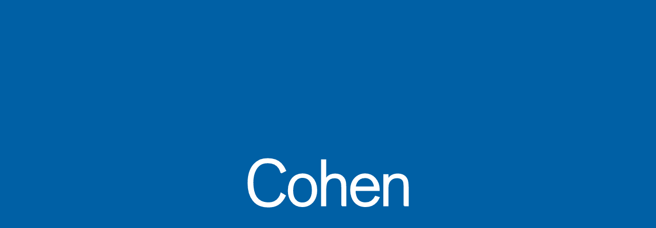

--- FILE ---
content_type: text/html; charset=utf-8
request_url: https://www.cohenbrothersrealty.com/global
body_size: 3435
content:
<!DOCTYPE html>
<html lang="en">
  <head><meta charset="utf-8"><meta http-equiv="X-UA-Compatible" content="IE=edge,chrome=1"><meta name="viewport" content="width=device-width, initial-scale=1, user-scalable=no"><!-- Google Tag Manager--><script>(function(w,d,s,l,i){w[l]=w[l]||[];w[l].push({'gtm.start':
new Date().getTime(),event:'gtm.js'});var f=d.getElementsByTagName(s)[0],
j=d.createElement(s),dl=l!='dataLayer'?'&l='+l:'';j.async=true;j.src=
'https://www.googletagmanager.com/gtm.js?id='+i+dl;f.parentNode.insertBefore(j,f);
})(window,document,'script','dataLayer','GTM-MHMSS64');</script><!-- End Google Tag Manager--><script>(function(i,s,o,g,r,a,m){i['GoogleAnalyticsObject']=r;i[r]=i[r]||function(){
(i[r].q=i[r].q||[]).push(arguments)},i[r].l=1*new Date();a=s.createElement(o),
m=s.getElementsByTagName(o)[0];a.async=1;a.src=g;m.parentNode.insertBefore(a,m)
})(window,document,'script','//www.google-analytics.com/analytics.js','ga');

ga('create', "UA-158757023-3", 'auto');
ga('send', 'pageview');
</script><script type="application/ld+json">{
"@context": "https://schema.org",
"@type": "RealEstateAgent",
"name": "Cohen Brothers Realty Corporation",
"image": "https://s3.amazonaws.com/cohenbrothersrealty/cohen_share_image-1584566570093.jpg",
"@id": "https://www.cohenbrothersrealty.com",
"url": "https://www.cohenbrothersrealty.com",
"telephone": "2128381800",
"address": {
"@type": "PostalAddress",
"streetAddress": "750 Lexington Avenue",
"addressLocality": "New York",
"addressRegion": "NY",
"postalCode": "10022",
"addressCountry": "US"
},
"geo": {
"@type": "GeoCoordinates",
"latitude": 40.7626903,
"longitude": -73.9682642
},
"openingHoursSpecification": {
"@type": "OpeningHoursSpecification",
"dayOfWeek": [
"Monday",
"Tuesday",
"Wednesday",
"Thursday",
"Friday",
"Saturday",
"Sunday"
],
"opens": "00:00",
"closes": "23:59"
}
}

  
  </script><style>.site_loader {
  background-color: #0060a5;
  opacity: 1;
  position: fixed;
  bottom: 0;
  left: 0;
  right: 0;
  top: 0;
  z-index: 1000;
  visibility: visible;
  overflow: hidden;
  width: 100vw;
  transition: opacity 500ms ease-in-out 3000ms;
}

.site_loader__content {
  width: 100%;
  height: 100%;
  position: relative;
  overflow-x: hidden;
}

.site_loader__logo{
  position: absolute;
  top: 50%;
  left: 50%;
  transform: translate(-50%, -50%);
}

.site_loader__logo svg{
  height: 100px;
  width: auto;
}

path[id*="logo"] {
  fill: #0060a5;
  stroke-dasharray: 180;
  stroke-dashoffset: 180;
  stroke: #fff;
}

#logo_c {
  transition: stroke-dashoffset 1500ms ease-in-out, fill 500ms ease-in-out 1500ms;
}

 #logo_o {
  transition: stroke-dashoffset 1500ms ease-in-out, fill 500ms ease-in-out 1500ms;
}

 #logo_h {
  transition: stroke-dashoffset 1500ms ease-in-out, fill 500ms ease-in-out 1500ms;
}

 #logo_e {
  transition: stroke-dashoffset 1500ms ease-in-out, fill 500ms ease-in-out 1500ms;
}

 #logo_n {
  transition: stroke-dashoffset 1500ms ease-in-out, fill 500ms ease-in-out 1500ms;
}

.site_loader__loaded path[id*="logo"] {
  stroke-dashoffset: 0;
  fill: #fff;
}

.site_loader__loaded {
  opacity: 0;
  pointer-events: none;
}
</style><!--meta--><!--meta--><link href="/dist/main.216a5fb0435412c45ed3.css" rel="stylesheet" type="text/css">
    <title>Cohen Brothers Realty Corporation | Global</title>
    <meta name="description" content="Cohen Brothers Realty Corporation is a private real estate development and management firm with more than 50 years of success in New York and across the country. ">
    <meta name="keywords" content="">
    <meta property="og:image" content="https://s3.amazonaws.com/cohenbrothersrealty/cohen_share_image-1584566570093.jpg" data-react-helmet="true">
    <link rel="canonical" href="https://www.cohenbrothersrealty.com/global">
    <link rel="icon" type="image/png" href="https://s3.amazonaws.com/cohenbrothersrealty/cbrc_logo_favicon-1584627706079.png">
    <link rel="apple-touch-icon" type="image/png" href="https://s3.amazonaws.com/cohenbrothersrealty/cbrc_logo_touch_icon-1584627713924.png">
  </head>
  <body><!-- Google Tag Manager (noscript)--><noscript><iframe src="https://www.googletagmanager.com/ns.html?id=GTM-MHMSS64" height="0" width="0" style="display:none;visibility:hidden"></iframe></noscript><!-- End Google Tag Manager (noscript)--><!--seo--><!--seo--><div class="site_loader"><div class="site_loader__content"><div class="site_loader__logo"><?xml version="1.0" encoding="utf-8"?>
<!-- Generator: Adobe Illustrator 16.0.0, SVG Export Plug-In . SVG Version: 6.00 Build 0)  -->
<!DOCTYPE svg PUBLIC "-//W3C//DTD SVG 1.1//EN" "http://www.w3.org/Graphics/SVG/1.1/DTD/svg11.dtd">
<svg version="1.1" id="Layer_1" xmlns="http://www.w3.org/2000/svg" xmlns:xlink="http://www.w3.org/1999/xlink" x="0px" y="0px"
	 width="135.493px" height="41.969px" viewBox="0 0 135.493 41.969" enable-background="new 0 0 135.493 41.969"
	 xml:space="preserve">
<path id="logo_c" d="M29.34,12.645c-0.265-1.382-0.796-2.604-1.541-3.827c-1.329-2.073-3.667-4.572-9.197-4.572
	c-0.797,0-3.508-0.053-5.794,1.222c-1.861,1.011-3.297,2.712-4.305,4.52C7.279,12.167,6.11,15.197,6.11,20.62
	c0,1.116,0,3.667,0.69,6.698c0.745,3.455,2.978,10.046,12.387,10.046c3.402,0,6.007-1.063,8.134-3.827
	c1.381-1.807,1.807-3.243,2.019-4.145l3.349,2.019c-1.86,4.04-4.305,6.166-5.9,7.177c-1.436,0.903-3.988,1.967-8.028,1.967
	c-2.073,0-8.239-0.211-12.279-5.369C2.442,30.135,2.39,22.48,2.39,21.045c0-1.808,0-9.728,4.625-15.097
	C8.821,3.821,11,2.705,11.905,2.279c1.221-0.53,3.294-1.168,6.484-1.168c2.074,0,4.2,0.264,6.167,0.955
	c4.359,1.489,6.645,4.679,8.399,8.772L29.34,12.645z"/>
<path id="logo_o" d="M57.674,31.889c-1.595,5.104-5.583,8.348-10.951,8.348c-1.754,0-5.794-0.32-8.772-4.253
	c-1.116-1.541-2.605-4.253-2.605-8.772c0-1.115,0.053-3.615,1.171-6.432c2.497-6.433,7.92-7.176,10.419-7.176
	c2.924,0,5.315,0.85,7.442,2.816c2.818,2.712,3.934,6.592,3.987,10.366C58.365,27.637,58.365,29.656,57.674,31.889 M46.883,16.26
	c-0.798,0-2.764,0.106-4.573,1.436c-1.966,1.488-3.614,4.251-3.614,9.515c0,0.957-0.107,6.062,3.349,8.772
	c0.798,0.638,2.286,1.487,4.731,1.487c3.722,0,8.187-2.338,8.239-10.364C55.124,18.865,50.923,16.26,46.883,16.26"/>
<path id="logo_h" d="M79.097,39.598V25.776c0-0.797-0.053-1.595-0.053-2.446c-0.052-2.499-0.372-4.944-2.925-6.166
	c-0.955-0.425-1.913-0.585-2.977-0.585c-3.879,0-5.633,2.179-6.379,3.562c-1.01,2.02-1.063,4.093-1.063,8.506v10.95h-3.189V2.066
	h3.189v16.215c0.053-0.161,0.426-0.851,0.851-1.383c0.903-1.222,3.084-3.19,7.017-3.19c1.117,0,4.785,0.212,6.965,3.137
	c1.436,1.913,1.646,3.986,1.646,8.452v14.301H79.097z"/>
<path id="logo_e" d="M107.539,36.195c-1.381,1.648-3.881,4.04-9.037,4.04c-0.903,0-3.456-0.052-5.847-1.327
	c-6.061-3.138-6.273-10.58-6.273-12.228c0-0.851,0-2.924,0.797-5.158c1.649-4.784,5.795-7.919,10.899-7.919
	c1.541,0,5.209,0.317,8.133,3.614c2.021,2.286,3.295,5.848,3.295,8.931v0.797h-19.67c-0.053,2.074,0.214,3.35,0.479,4.252
	c0.531,2.021,2.34,6.223,8.134,6.166c2.231,0,5.74-0.529,8.134-5.314l2.923,0.85C109.24,33.432,108.602,34.867,107.539,36.195
	 M98.023,16.419c-4.412,0-6.484,3.031-7.177,4.412c-0.478,1.064-0.797,2.393-0.955,3.51h16.001
	C105.146,17.803,100.787,16.419,98.023,16.419"/>
<path id="logo_n" d="M130.131,39.598V26.416c0-3.404,0-5.424-0.585-6.913c-0.532-1.329-1.437-1.913-1.914-2.18
	c-1.437-0.851-2.871-0.796-3.456-0.796c-0.584,0-1.967,0.052-3.351,0.69c-1.857,0.903-3.347,2.924-3.826,4.837
	c-0.266,1.224-0.318,3.402-0.318,6.433v11.11h-3.136V14.241h3.136v4.517c0.213-0.638,0.586-1.648,1.806-2.817
	c1.012-0.957,2.819-2.233,6.168-2.233c4.731,0,6.911,2.606,7.707,4.36c0.959,2.02,0.904,4.04,0.904,8.348v13.182H130.131z"/>
</svg>
</div></div></div><div class="wrapper"></div><script type="text/javascript" src="/dist/main.216a5fb0435412c45ed3.js" async></script>
    <noscript>
      <h1>Cohen Brothers Realty Corporation</h1>
      <h2>212 838 1800</h2>
    </noscript>
  </body>
</html>

--- FILE ---
content_type: text/css; charset=UTF-8
request_url: https://www.cohenbrothersrealty.com/dist/main.216a5fb0435412c45ed3.css
body_size: 19977
content:
@font-face {
  font-family: "BasisGrotesque-Bold";
  src: url(/dist/BasisGrotesque-Bold.woff2) format("woff2"), url(/dist/BasisGrotesque-Bold.woff) format("woff");
  font-weight: 700;
  font-stretch: normal;
  unicode-range: U+0020-00fe; }

@font-face {
  font-family: "BasisGrotesque-BoldItalic";
  src: url(/dist/BasisGrotesque-BoldItalic.woff2) format("woff2"), url(/dist/BasisGrotesque-BoldItalic.woff) format("woff");
  font-weight: 700;
  font-stretch: normal;
  unicode-range: U+0020-00fe; }

@font-face {
  font-family: "BasisGrotesque-Italic";
  src: url(/dist/BasisGrotesque-Italic.woff2) format("woff2"), url(/dist/BasisGrotesque-Italic.woff) format("woff");
  font-weight: 400;
  font-stretch: normal;
  unicode-range: U+0020-00fe; }

@font-face {
  font-family: "BasisGrotesque-Medium";
  src: url(/dist/BasisGrotesque-Medium.woff2) format("woff2"), url(/dist/BasisGrotesque-Medium.woff) format("woff");
  font-weight: 500;
  font-stretch: normal;
  unicode-range: U+0020-00fe; }

@font-face {
  font-family: "BasisGrotesque-MediumItalic";
  src: url(/dist/BasisGrotesque-MediumItalic.woff2) format("woff2"), url(/dist/BasisGrotesque-MediumItalic.woff) format("woff");
  font-weight: 700;
  font-stretch: normal;
  unicode-range: U+0020-00fe; }

@font-face {
  font-family: "BasisGrotesque-Regular";
  src: url(/dist/BasisGrotesque-Regular.woff2) format("woff2"), url(/dist/BasisGrotesque-Regular.woff) format("woff");
  font-weight: 400;
  font-stretch: normal;
  unicode-range: U+0020-00fe; }

@font-face {
  font-family: "Ogg-Roman";
  src: url(/dist/Ogg-Roman.woff2) format("woff2"), url(/dist/Ogg-Roman.woff) format("woff");
  font-weight: 400;
  font-stretch: normal;
  unicode-range: U+0020-00fe; }

@font-face {
  font-family: "Lato";
  src: url(/dist/Lato-Italic.woff2) format("woff2"), url(/dist/Lato-Italic.woff) format("woff");
  font-weight: normal;
  font-style: italic;
  font-display: swap;
  font-stretch: normal;
  unicode-range: U+0020-00fe; }

@font-face {
  font-family: "Lato";
  src: url(/dist/Lato-Regular.woff2) format("woff2"), url(/dist/Lato-Regular.woff) format("woff");
  font-weight: normal;
  font-style: normal;
  font-display: swap;
  font-stretch: normal;
  unicode-range: U+0020-00fe; }

@font-face {
  font-family: "Lato";
  src: url(/dist/Lato-Bold.woff2) format("woff2"), url(/dist/Lato-Bold.woff) format("woff");
  font-weight: bold;
  font-style: normal;
  font-display: swap;
  font-stretch: normal;
  unicode-range: U+0020-00fe; }

@font-face {
  font-family: "Lato";
  src: url(/dist/Lato-Light.woff2) format("woff2"), url(/dist/Lato-Light.woff) format("woff");
  font-weight: 300;
  font-style: normal;
  font-display: swap;
  font-stretch: normal;
  unicode-range: U+0020-00fe; }

 {
  /*! normalize.css v3.0.2 | MIT License | git.io/normalize */
  /**
 * 1. Set default font family to sans-serif.
 * 2. Prevent iOS text size adjust after orientation change, without disabling
 *    user zoom.
 */
  /**
 * Remove default margin.
 */
  /* HTML5 display definitions
   ========================================================================== */
  /**
 * Correct `block` display not defined for any HTML5 element in IE 8/9.
 * Correct `block` display not defined for `details` or `summary` in IE 10/11
 * and Firefox.
 * Correct `block` display not defined for `main` in IE 11.
 */
  /**
 * 1. Correct `inline-block` display not defined in IE 8/9.
 * 2. Normalize vertical alignment of `progress` in Chrome, Firefox, and Opera.
 */
  /**
 * Prevent modern browsers from displaying `audio` without controls.
 * Remove excess height in iOS 5 devices.
 */
  /**
 * Address `[hidden]` styling not present in IE 8/9/10.
 * Hide the `template` element in IE 8/9/11, Safari, and Firefox < 22.
 */
  /* Links
   ========================================================================== */
  /**
 * Remove the gray background color from active links in IE 10.
 */
  /**
 * Improve readability when focused and also mouse hovered in all browsers.
 */
  /* Text-level semantics
   ========================================================================== */
  /**
 * Address styling not present in IE 8/9/10/11, Safari, and Chrome.
 */
  /**
 * Address style set to `bolder` in Firefox 4+, Safari, and Chrome.
 */
  /**
 * Address styling not present in Safari and Chrome.
 */
  /**
 * Address variable `h1` font-size and margin within `section` and `article`
 * contexts in Firefox 4+, Safari, and Chrome.
 */
  /**
 * Address styling not present in IE 8/9.
 */
  /**
 * Address inconsistent and variable font size in all browsers.
 */
  /**
 * Prevent `sub` and `sup` affecting `line-height` in all browsers.
 */
  /* Embedded content
   ========================================================================== */
  /**
 * Remove border when inside `a` element in IE 8/9/10.
 */
  /**
 * Correct overflow not hidden in IE 9/10/11.
 */
  /* Grouping content
   ========================================================================== */
  /**
 * Address margin not present in IE 8/9 and Safari.
 */
  /**
 * Address differences between Firefox and other browsers.
 */
  /**
 * Contain overflow in all browsers.
 */
  /**
 * Address odd `em`-unit font size rendering in all browsers.
 */
  /* Forms
   ========================================================================== */
  /**
 * Known limitation: by default, Chrome and Safari on OS X allow very limited
 * styling of `select`, unless a `border` property is set.
 */
  /**
 * 1. Correct color not being inherited.
 *    Known issue: affects color of disabled elements.
 * 2. Correct font properties not being inherited.
 * 3. Address margins set differently in Firefox 4+, Safari, and Chrome.
 */
  /**
 * Address `overflow` set to `hidden` in IE 8/9/10/11.
 */
  /**
 * Address inconsistent `text-transform` inheritance for `button` and `select`.
 * All other form control elements do not inherit `text-transform` values.
 * Correct `button` style inheritance in Firefox, IE 8/9/10/11, and Opera.
 * Correct `select` style inheritance in Firefox.
 */
  /**
 * 1. Avoid the WebKit bug in Android 4.0.* where (2) destroys native `audio`
 *    and `video` controls.
 * 2. Correct inability to style clickable `input` types in iOS.
 * 3. Improve usability and consistency of cursor style between image-type
 *    `input` and others.
 */
  /**
 * Re-set default cursor for disabled elements.
 */
  /**
 * Remove inner padding and border in Firefox 4+.
 */
  /**
 * Address Firefox 4+ setting `line-height` on `input` using `!important` in
 * the UA stylesheet.
 */
  /**
 * It's recommended that you don't attempt to style these elements.
 * Firefox's implementation doesn't respect box-sizing, padding, or width.
 *
 * 1. Address box sizing set to `content-box` in IE 8/9/10.
 * 2. Remove excess padding in IE 8/9/10.
 */
  /**
 * Fix the cursor style for Chrome's increment/decrement buttons. For certain
 * `font-size` values of the `input`, it causes the cursor style of the
 * decrement button to change from `default` to `text`.
 */
  /**
 * 1. Address `appearance` set to `searchfield` in Safari and Chrome.
 * 2. Address `box-sizing` set to `border-box` in Safari and Chrome
 *    (include `-moz` to future-proof).
 */
  /**
 * Remove inner padding and search cancel button in Safari and Chrome on OS X.
 * Safari (but not Chrome) clips the cancel button when the search input has
 * padding (and `textfield` appearance).
 */
  /**
 * Define consistent border, margin, and padding.
 */
  /**
 * 1. Correct `color` not being inherited in IE 8/9/10/11.
 * 2. Remove padding so people aren't caught out if they zero out fieldsets.
 */
  /**
 * Remove default vertical scrollbar in IE 8/9/10/11.
 */
  /**
 * Don't inherit the `font-weight` (applied by a rule above).
 * NOTE: the default cannot safely be changed in Chrome and Safari on OS X.
 */
  /* Tables
   ========================================================================== */
  /**
 * Remove most spacing between table cells.
 */ }
  html {
    font-family: sans-serif;
    /* 1 */
    -ms-text-size-adjust: 100%;
    /* 2 */
    -webkit-text-size-adjust: 100%;
    /* 2 */ }
  body {
    margin: 0; }
  article,
  aside,
  details,
  figcaption,
  figure,
  footer,
  header,
  hgroup,
  main,
  menu,
  nav,
  section,
  summary {
    display: block; }
  audio,
  canvas,
  progress,
  video {
    display: inline-block;
    /* 1 */
    vertical-align: baseline;
    /* 2 */ }
  audio:not([controls]) {
    display: none;
    height: 0; }
  [hidden],
  template {
    display: none; }
  a {
    background-color: transparent; }
  a:active,
  a:hover {
    outline: 0; }
  abbr[title] {
    border-bottom: 1px dotted; }
  b,
  strong {
    font-weight: bold; }
  dfn {
    font-style: italic; }
  h1 {
    font-size: 2em;
    margin: 0.67em 0; }
  mark {
    background: #ff0;
    color: #000; }
  small {
    font-size: 80%; }
  sub,
  sup {
    font-size: 75%;
    line-height: 0;
    position: relative;
    vertical-align: baseline; }
  sup {
    top: -0.5em; }
  sub {
    bottom: -0.25em; }
  img {
    border: 0; }
  svg:not(:root) {
    overflow: hidden; }
  figure {
    margin: 1em 40px; }
  hr {
    -webkit-box-sizing: content-box;
            box-sizing: content-box;
    height: 0; }
  pre {
    overflow: auto; }
  code,
  kbd,
  pre,
  samp {
    font-family: monospace, monospace;
    font-size: 1em; }
  button,
  input,
  optgroup,
  select,
  textarea {
    color: inherit;
    /* 1 */
    font: inherit;
    /* 2 */
    margin: 0;
    /* 3 */ }
  button {
    overflow: visible;
    background: none;
    outline: none;
    border: none; }
  button,
  select {
    text-transform: none; }
  button,
  html input[type="button"],
  input[type="reset"],
  input[type="submit"] {
    -webkit-appearance: button;
    /* 2 */
    cursor: pointer;
    /* 3 */ }
  button[disabled],
  html input[disabled] {
    cursor: default; }
  button::-moz-focus-inner,
  input::-moz-focus-inner {
    border: 0;
    padding: 0; }
  input {
    line-height: normal; }
  input[type="checkbox"],
  input[type="radio"] {
    -webkit-box-sizing: border-box;
            box-sizing: border-box;
    /* 1 */
    padding: 0;
    /* 2 */ }
  input[type="number"]::-webkit-inner-spin-button,
  input[type="number"]::-webkit-outer-spin-button {
    height: auto; }
  input[type="search"] {
    -webkit-appearance: textfield;
    /* 1 */
    -webkit-box-sizing: content-box;
    /* 2 */
    box-sizing: content-box; }
  input[type="search"]::-webkit-search-cancel-button,
  input[type="search"]::-webkit-search-decoration {
    -webkit-appearance: none; }
  fieldset {
    border: 1px solid #c0c0c0;
    margin: 0 2px;
    padding: 0.35em 0.625em 0.75em; }
  legend {
    border: 0;
    /* 1 */
    padding: 0;
    /* 2 */ }
  textarea {
    overflow: auto; }
  optgroup {
    font-weight: bold; }
  table {
    border-collapse: collapse;
    border-spacing: 0; }
  td,
  th {
    padding: 0; }
  :root,
  html {
    font-size: 16px;
    background: #ffffff; }
  h1,
  h2,
  h3,
  h4,
  h5,
  h6 {
    margin: 0px;
    padding: 0px;
    color: #616365;
    letter-spacing: 0px;
    font-family: "Lato", sans-serif, Arial;
    font-weight: 300; }
  h1 {
    font-size: 1.5rem;
    margin: 0px 0px 20px 0px; }
    @media (min-width: 1026px) {
      h1 {
        font-size: 1.875rem;
        margin: 0px 0px 25px 0px; } }
  h2 {
    font-size: 1.4rem;
    margin: 0px 0px 20px 0px; }
    @media (min-width: 1026px) {
      h2 {
        font-size: 1.7rem;
        margin: 0px 0px 25px 0px; } }
  h3 {
    font-size: 1.3rem;
    margin: 0px 0px 20px 0px; }
    @media (min-width: 1026px) {
      h3 {
        margin: 0px 0px 25px 0px;
        font-size: 1.6rem; } }
  h4 {
    font-size: 1.2rem;
    margin: 0px 0px 20px 0px; }
    @media (min-width: 1026px) {
      h4 {
        margin: 0px 0px 25px 0px;
        font-size: 1.5rem; } }
  h5 {
    font-size: 1.1rem;
    margin: 0px 0px 5px 0px; }
    @media (min-width: 1026px) {
      h5 {
        margin: 0px 0px 10px 0px;
        font-size: 1.4rem; } }
  h6 {
    font-size: 1rem;
    margin: 0px 0px 5px 0px; }
    @media (min-width: 1026px) {
      h6 {
        margin: 0px 0px 10px 0px;
        font-size: 1rem; } }
  p,
  span,
  select,
  input,
  ul,
  ol,
  label,
  legend {
    color: #616365;
    margin: 0px;
    padding: 0px;
    font-size: 1rem;
    line-height: 1.6rem;
    font-family: "Lato", sans-serif, Arial; }
    @media (min-width: 1026px) {
      p,
      span,
      select,
      input,
      ul,
      ol,
      label,
      legend {
        font-size: 1rem;
        line-height: 1.8rem; } }
  a {
    text-decoration: none;
    font-size: 1rem;
    line-height: 1.6rem;
    color: #616365;
    margin: 0px;
    padding: 0px;
    display: inline-block;
    font-family: "Lato", sans-serif, Arial; }
    @media (min-width: 1026px) {
      a {
        font-size: 1rem;
        line-height: 1.8rem; } }
  button {
    color: #616365;
    margin: 0px;
    padding: 0px;
    font-size: 1rem;
    line-height: 2rem;
    font-family: "Lato", sans-serif, Arial; }
  ul,
  ol,
  li {
    margin: 0px;
    padding: 0px;
    letter-spacing: 0px;
    list-style: none;
    -webkit-margin-before: 0px;
            margin-block-start: 0px;
    -webkit-margin-after: 0px;
            margin-block-end: 0px;
    -webkit-margin-start: 0px;
       -moz-margin-start: 0px;
            margin-inline-start: 0px;
    -webkit-margin-end: 0px;
       -moz-margin-end: 0px;
            margin-inline-end: 0px;
    -webkit-padding-start: 0px;
       -moz-padding-start: 0px;
            padding-inline-start: 0px; }
  input,
  textarea {
    width: 100%;
    font-family: "Lato", sans-serif, Arial;
    font-size: 1rem;
    line-height: 2rem; }
    input::-webkit-input-placeholder,
    textarea::-webkit-input-placeholder {
      font-family: "Lato", sans-serif, Arial; }
    input:-ms-input-placeholder,
    textarea:-ms-input-placeholder {
      font-family: "Lato", sans-serif, Arial; }
    input::placeholder,
    textarea::placeholder {
      font-family: "Lato", sans-serif, Arial; }
  ::-moz-selection {
    background: #0060a5;
    color: #ffffff; }
  ::selection {
    background: #0060a5;
    color: #ffffff; }
  #accessible-link {
    position: fixed;
    top: 0px;
    left: 25px;
    -webkit-transform: translate(0, -100%);
            transform: translate(0, -100%);
    z-index: 999;
    -webkit-transition: all 250ms ease-in-out;
    transition: all 250ms ease-in-out;
    text-transform: uppercase;
    background-color: white;
    color: black;
    font-weight: 700;
    padding: 15px;
    font-size: 1rem;
    border: 2px solid black; }
    #accessible-link:focus {
      top: -2px;
      -webkit-transform: none;
              transform: none; }
  html:not(.accessible) {
    /*# sourceMappingURL=slick.min.css.map */
    /* Arrows */
    /* Dots */ }
    html:not(.accessible) * {
      -webkit-box-sizing: border-box;
              box-sizing: border-box;
      -ms-overflow-style: none; }
      html:not(.accessible) *::-webkit-scrollbar {
        display: none; }
      html:not(.accessible) *:focus {
        outline: none !important; }
      html:not(.accessible) *.focus-visible {
        outline: 1px solid #4d90fe !important;
        outline: auto #4d90fe !important; }
    html:not(.accessible) html,
    html:not(.accessible) body {
      height: 100%;
      margin: 0;
      padding: 0;
      width: 100%;
      -webkit-font-smoothing: antialiased;
      -moz-osx-font-smoothing: grayscale;
      outline: none;
      position: relative; }
    html:not(.accessible) .gm-style-cc {
      display: none; }
    html:not(.accessible) .gm-bundled-control div[class="gmnoprint"] {
      left: 10px !important;
      top: 25px !important; }
      html:not(.accessible) .gm-bundled-control div[class="gmnoprint"] > div {
        width: 30px !important;
        height: auto !important; }
        html:not(.accessible) .gm-bundled-control div[class="gmnoprint"] > div > div {
          width: 25px !important; }
      html:not(.accessible) .gm-bundled-control div[class="gmnoprint"] button {
        width: 100% !important;
        height: 28px !important; }
        html:not(.accessible) .gm-bundled-control div[class="gmnoprint"] button img {
          height: 15px !important;
          width: 15px !important; }
    html:not(.accessible) .Select {
      cursor: pointer;
      z-index: 1;
      width: 100%;
      background: #333333;
      border: none;
      color: #ffffff;
      outline: none;
      padding: 5px 10px;
      font-size: 1rem;
      line-height: 1rem;
      font-family: "Lato", sans-serif, Arial;
      height: 40px;
      position: relative; }
      html:not(.accessible) .Select:hover .Select-placeholder,
      html:not(.accessible) .Select:hover .Select-value,
      html:not(.accessible) .Select:hover .Select-arrow {
        opacity: 0.6; }
      html:not(.accessible) .Select .Select-control {
        height: 100%; }
      html:not(.accessible) .Select .Select-multi-value-wrapper {
        height: 100%;
        display: -webkit-box;
        display: -ms-flexbox;
        display: flex;
        -webkit-box-align: center;
            -ms-flex-align: center;
                align-items: center; }
      html:not(.accessible) .Select .Select-placeholder {
        color: #ebebeb;
        font-size: 1rem;
        line-height: 1rem;
        text-align: left;
        -webkit-transition: opacity 250ms ease-in-out;
        transition: opacity 250ms ease-in-out; }
      html:not(.accessible) .Select .Select-value {
        color: #ffffff;
        font-size: 1rem;
        line-height: 1rem;
        text-align: left;
        -webkit-transition: opacity 250ms ease-in-out;
        transition: opacity 250ms ease-in-out; }
        html:not(.accessible) .Select .Select-value span {
          color: inherit; }
      html:not(.accessible) .Select .Select-menu-outer {
        border-top: 1px solid #ffffff;
        background: #333333;
        position: absolute;
        left: 0px;
        right: 0px;
        bottom: 0px;
        -webkit-transform: translate(0, 100%);
                transform: translate(0, 100%);
        z-index: 3;
        height: 160px;
        overflow-y: auto;
        overflow-x: hidden;
        -ms-overflow-style: none; }
      html:not(.accessible) .Select .Select-option {
        -webkit-transition: all 150ms linear;
        transition: all 150ms linear;
        padding: 10px 10px;
        text-align: left; }
        html:not(.accessible) .Select .Select-option:hover {
          color: #ffffff;
          background: #338ccc; }
      html:not(.accessible) .Select .Select-arrow {
        -webkit-transition: opacity 250ms ease-in-out;
        transition: opacity 250ms ease-in-out;
        position: absolute;
        height: 15px;
        width: 15px;
        top: 20%;
        -webkit-transform: rotate(135deg);
                transform: rotate(135deg);
        right: 15px; }
        html:not(.accessible) .Select .Select-arrow:before, html:not(.accessible) .Select .Select-arrow:after {
          display: block;
          content: "";
          position: absolute;
          top: 0;
          margin: auto;
          background: #ffffff;
          top: 0px;
          right: 0px; }
        html:not(.accessible) .Select .Select-arrow:before {
          width: 15px;
          height: 2px;
          -webkit-transform-origin: top right;
                  transform-origin: top right;
          -webkit-transform: rotate(7deg);
                  transform: rotate(7deg); }
        html:not(.accessible) .Select .Select-arrow:after {
          height: 15px;
          width: 2px;
          -webkit-transform-origin: top left;
                  transform-origin: top left;
          -webkit-transform: rotate(-7deg);
                  transform: rotate(-7deg); }
    html:not(.accessible) .slick-list,
    html:not(.accessible) .slick-slider,
    html:not(.accessible) .slick-track {
      position: relative;
      display: block; }
    html:not(.accessible) .slick-loading .slick-slide,
    html:not(.accessible) .slick-loading .slick-track {
      visibility: hidden; }
    html:not(.accessible) .slick-slider {
      -webkit-box-sizing: border-box;
              box-sizing: border-box;
      -webkit-user-select: none;
      -moz-user-select: none;
      -ms-user-select: none;
      user-select: none;
      -webkit-touch-callout: none;
      -khtml-user-select: none;
      -ms-touch-action: pan-y;
      touch-action: pan-y;
      -webkit-tap-highlight-color: transparent; }
    html:not(.accessible) .slick-list {
      overflow: hidden;
      margin: 0;
      padding: 0; }
    html:not(.accessible) .slick-list:focus {
      outline: 0; }
    html:not(.accessible) .slick-list.dragging {
      cursor: pointer;
      cursor: hand; }
    html:not(.accessible) .slick-slider .slick-list,
    html:not(.accessible) .slick-slider .slick-track {
      -webkit-transform: translate3d(0, 0, 0);
      transform: translate3d(0, 0, 0); }
    html:not(.accessible) .slick-track {
      top: 0;
      left: 0; }
    html:not(.accessible) .slick-track:after,
    html:not(.accessible) .slick-track:before {
      display: table;
      content: ""; }
    html:not(.accessible) .slick-track:after {
      clear: both; }
    html:not(.accessible) .slick-slide {
      display: none;
      float: left;
      height: 100%;
      min-height: 1px; }
      html:not(.accessible) .slick-slide > div {
        height: 100%; }
        html:not(.accessible) .slick-slide > div:focus {
          outline: none; }
    html:not(.accessible) [dir="rtl"] .slick-slide {
      float: right; }
    html:not(.accessible) .slick-slide img {
      display: block; }
    html:not(.accessible) .slick-slide.slick-loading img {
      display: none; }
    html:not(.accessible) .slick-slide.dragging img {
      pointer-events: none; }
    html:not(.accessible) .slick-initialized .slick-slide {
      display: block; }
    html:not(.accessible) .slick-vertical .slick-slide {
      display: block;
      height: auto;
      border: 1px solid transparent; }
    html:not(.accessible) .slick-arrow.slick-hidden {
      display: none; }
    html:not(.accessible) .page-transition-enter,
    html:not(.accessible) .page-transition-appear {
      opacity: 0.01; }
    html:not(.accessible) .page-transition-exit {
      opacity: 1; }
    html:not(.accessible) .page-transition-enter-active,
    html:not(.accessible) .page-transition-exit-active,
    html:not(.accessible) .page-transition-appear-active {
      opacity: 1;
      -webkit-transition: opacity 500ms ease-in;
      transition: opacity 500ms ease-in; }
    html:not(.accessible) .link {
      height: 25px;
      cursor: pointer; }
    html:not(.accessible) .arrow {
      position: relative; }
      html:not(.accessible) .arrow svg {
        height: 25px;
        width: 50px;
        -webkit-transition: -webkit-transform 150ms ease-in-out;
        transition: -webkit-transform 150ms ease-in-out;
        transition: transform 150ms ease-in-out;
        transition: transform 150ms ease-in-out, -webkit-transform 150ms ease-in-out;
        -webkit-transform: translate(-8px, 0);
                transform: translate(-8px, 0); }
      html:not(.accessible) .arrow.left svg {
        -webkit-transform: rotate(180deg) translate(25px, 0px);
                transform: rotate(180deg) translate(25px, 0px);
        -webkit-transform-origin: right;
                transform-origin: right; }
      html:not(.accessible) .arrow.left:hover svg {
        -webkit-transform: rotate(180deg) translate(27px, 0px);
                transform: rotate(180deg) translate(27px, 0px); }
      html:not(.accessible) .arrow.circle:after {
        content: "";
        border: 2px solid #ffffff;
        height: 30px;
        width: 30px;
        border-radius: 100%;
        position: absolute;
        right: 0px;
        top: -4px;
        -webkit-transition: opacity 150ms ease-in-out, -webkit-transform 150ms ease-in-out;
        transition: opacity 150ms ease-in-out, -webkit-transform 150ms ease-in-out;
        transition: transform 150ms ease-in-out, opacity 150ms ease-in-out;
        transition: transform 150ms ease-in-out, opacity 150ms ease-in-out, -webkit-transform 150ms ease-in-out; }
      html:not(.accessible) .arrow.circle:hover:after {
        opacity: 0.7;
        -webkit-transform: scale(1.2);
                transform: scale(1.2); }
      html:not(.accessible) .arrow:hover svg {
        -webkit-transform: translateX(-6px);
                transform: translateX(-6px); }
    html:not(.accessible) .button {
      -webkit-transition: 250ms all ease-in-out;
      transition: 250ms all ease-in-out;
      background: transparent; }
      html:not(.accessible) .button:hover {
        opacity: 0.7; }
    html:not(.accessible) .carousel,
    html:not(.accessible) .carousel-with-one-image,
    html:not(.accessible) .image,
    html:not(.accessible) .slick-slide,
    html:not(.accessible) .slick-slider,
    html:not(.accessible) .slick-list,
    html:not(.accessible) .slick-track {
      height: 100%;
      width: 100%;
      position: relative; }
    html:not(.accessible) .carousel .slick-slide > div > div {
      outline: none;
      height: 100%; }
    html:not(.accessible) .slick-prev,
    html:not(.accessible) .slick-next {
      cursor: pointer;
      position: absolute;
      display: block;
      width: 40px;
      height: 40px;
      line-height: 0px;
      font-size: 0px;
      background: transparent;
      color: transparent;
      top: 50%;
      -webkit-transform: translate(0, -50%);
              transform: translate(0, -50%);
      padding: 0;
      border: none;
      outline: none;
      z-index: 1;
      -webkit-transition: opacity 250ms ease-in-out;
      transition: opacity 250ms ease-in-out; }
      html:not(.accessible) .slick-prev:hover,
      html:not(.accessible) .slick-next:hover {
        opacity: 0.6; }
      html:not(.accessible) .slick-prev:before,
      html:not(.accessible) .slick-next:before {
        display: block;
        content: "";
        position: absolute;
        top: 0;
        bottom: 0;
        margin: auto;
        width: 100%;
        height: 100%;
        background-image: url(/dist/small_arrow.svg);
        background-position: center;
        background-size: contain;
        background-repeat: no-repeat; }
    @media (min-width: 768px) {
      html:not(.accessible) .slick-prev,
      html:not(.accessible) .slick-next {
        width: 60px;
        height: 60px; } }
    html:not(.accessible) .slick-prev {
      left: -22px;
      right: auto; }
      html:not(.accessible) .slick-prev:before {
        left: 0px;
        right: auto;
        -webkit-transform: rotate(180deg);
                transform: rotate(180deg); }
      @media (min-width: 1026px) {
        html:not(.accessible) .slick-prev {
          left: -90px; } }
      @media (min-width: 1300px) {
        html:not(.accessible) .slick-prev {
          left: -120px; } }
    html:not(.accessible) .slick-next {
      right: -22px;
      left: auto; }
      html:not(.accessible) .slick-next:before {
        right: 0px;
        left: auto;
        -webkit-transform: rotate(0deg);
                transform: rotate(0deg); }
      @media (min-width: 1026px) {
        html:not(.accessible) .slick-next {
          right: -90px; } }
      @media (min-width: 1300px) {
        html:not(.accessible) .slick-next {
          right: -120px; } }
    html:not(.accessible) .slick-dots {
      display: -webkit-box !important;
      display: -ms-flexbox !important;
      display: flex !important;
      list-style: none;
      position: absolute;
      padding: 0;
      bottom: 20px;
      left: 0;
      right: 0;
      z-index: 2;
      -webkit-box-orient: horizontal;
      -webkit-box-direction: normal;
          -ms-flex-direction: row;
              flex-direction: row;
      -webkit-box-pack: center;
          -ms-flex-pack: center;
              justify-content: center; }
      html:not(.accessible) .slick-dots li {
        -webkit-box-flex: 0;
            -ms-flex: 0 0 auto;
                flex: 0 0 auto;
        display: inline-block;
        width: 15px;
        height: 15px;
        display: -webkit-box;
        display: -ms-flexbox;
        display: flex;
        -webkit-box-pack: center;
            -ms-flex-pack: center;
                justify-content: center;
        -webkit-box-align: center;
            -ms-flex-align: center;
                align-items: center;
        margin-left: 11px;
        margin-right: 11px; }
        html:not(.accessible) .slick-dots li button {
          -webkit-transition: 0.3s all;
          transition: 0.3s all;
          cursor: pointer;
          -webkit-box-flex: 0;
              -ms-flex: 0 0 auto;
                  flex: 0 0 auto;
          border-radius: 50%;
          color: transparent;
          border: none;
          background-color: rgba(255, 255, 255, 0.5);
          outline: none;
          padding: 0;
          margin: 0;
          width: 13px;
          height: 13px;
          font-size: 1px; }
        html:not(.accessible) .slick-dots li.slick-active button {
          background-color: white; }
    html:not(.accessible) .form {
      position: relative;
      text-align: center; }
      html:not(.accessible) .form span[class*="error-message"] {
        -webkit-transition: all 250ms ease-in-out;
        transition: all 250ms ease-in-out;
        color: #af0e0e;
        opacity: 1;
        position: absolute;
        bottom: -15px;
        right: 0px;
        font-size: 0.6875rem;
        line-height: 0.6875rem; }
    html:not(.accessible) .form__title {
      color: #ffffff;
      text-transform: uppercase; }
    html:not(.accessible) .form__row {
      display: block;
      opacity: 0;
      visibility: hidden;
      -webkit-transform: translateY(50%);
              transform: translateY(50%);
      z-index: 0;
      position: relative; }
      html:not(.accessible) .form__row:first-child {
        z-index: 1; }
      html:not(.accessible) .form__row.form__mobile_flex {
        display: -webkit-box;
        display: -ms-flexbox;
        display: flex; }
      @media (min-width: 1026px) {
        html:not(.accessible) .form__row {
          display: -webkit-box;
          display: -ms-flexbox;
          display: flex; } }
    html:not(.accessible) .form__select_container {
      position: relative;
      -webkit-transition: 250ms all ease-in-out;
      transition: 250ms all ease-in-out;
      -webkit-box-flex: 0;
          -ms-flex: 0 1 calc(50% - 1.5vw);
              flex: 0 1 calc(50% - 1.5vw);
      margin-bottom: 25px; }
      @media all and (-ms-high-contrast: none) {
        html:not(.accessible) .form__select_container {
          -webkit-box-flex: 1;
              -ms-flex: 1;
                  flex: 1; } }
    html:not(.accessible) .form__select {
      display: block; }
    html:not(.accessible) .form__input_container {
      -webkit-box-flex: 1;
          -ms-flex: 1;
              flex: 1;
      position: relative;
      -webkit-transition: 250ms all ease-in-out;
      transition: 250ms all ease-in-out;
      margin-bottom: 25px; }
      @media (min-width: 1026px) {
        html:not(.accessible) .form__input_container {
          display: -webkit-box;
          display: -ms-flexbox;
          display: flex;
          margin-right: 3vw; }
          html:not(.accessible) .form__input_container:last-child {
            margin-right: 0px; } }
    html:not(.accessible) .form__input {
      width: 100%;
      background: #333333;
      border: none;
      color: #ffffff;
      outline: none;
      padding: 5px 10px;
      font-size: 1rem;
      line-height: 1rem;
      height: 40px; }
      html:not(.accessible) .form__input::-webkit-input-placeholder {
        color: #ebebeb;
        font-size: 1rem;
        line-height: 1rem; }
      html:not(.accessible) .form__input:-ms-input-placeholder {
        color: #ebebeb;
        font-size: 1rem;
        line-height: 1rem; }
      html:not(.accessible) .form__input::placeholder {
        color: #ebebeb;
        font-size: 1rem;
        line-height: 1rem; }
    html:not(.accessible) .form__radio_container {
      -webkit-box-flex: 0;
          -ms-flex: 0 1 calc(50% - 1.5vw);
              flex: 0 1 calc(50% - 1.5vw);
      position: relative;
      -webkit-transition: 250ms all ease-in-out;
      transition: 250ms all ease-in-out;
      margin-bottom: 25px;
      padding: 0px 0px 2px 0px;
      display: -webkit-box;
      display: -ms-flexbox;
      display: flex;
      -webkit-box-align: center;
          -ms-flex-align: center;
              align-items: center;
      -webkit-box-pack: justify;
          -ms-flex-pack: justify;
              justify-content: space-between; }
      html:not(.accessible) .form__radio_container ul {
        display: -webkit-box;
        display: -ms-flexbox;
        display: flex;
        -webkit-box-flex: 0;
            -ms-flex: 0 1 auto;
                flex: 0 1 auto; }
        html:not(.accessible) .form__radio_container ul li {
          -webkit-transition: opacity 250ms ease-in-out;
          transition: opacity 250ms ease-in-out; }
          html:not(.accessible) .form__radio_container ul li:hover {
            opacity: 0.7; }
          html:not(.accessible) .form__radio_container ul li:not(:last-child) {
            margin-right: 30px; }
      html:not(.accessible) .form__radio_container label,
      html:not(.accessible) .form__radio_container legend {
        -webkit-box-flex: 0;
            -ms-flex: 0 1 auto;
                flex: 0 1 auto;
        margin-right: 10px;
        text-align: left;
        display: block;
        font-size: 1rem;
        line-height: 1rem;
        color: #616365;
        white-space: no-wrap; }
    html:not(.accessible) .form__radio {
      cursor: pointer;
      -webkit-transition: all 150ms ease-in-out;
      transition: all 150ms ease-in-out;
      display: -webkit-box;
      display: -ms-flexbox;
      display: flex;
      -webkit-box-align: center;
          -ms-flex-align: center;
              align-items: center; }
      html:not(.accessible) .form__radio[class*="checked"] div[class*="box"] {
        background-color: #616365; }
      html:not(.accessible) .form__radio div[class*="box"] {
        -webkit-transition: background-color 250ms ease-in-out;
        transition: background-color 250ms ease-in-out;
        height: 15px;
        width: 15px;
        border: 1px solid #616365;
        position: relative;
        background: transparent; }
      html:not(.accessible) .form__radio > span {
        margin-left: 5px;
        position: relative;
        top: 1px;
        font-size: 1rem;
        line-height: 1rem; }
    html:not(.accessible) .form__textarea_container {
      -webkit-box-flex: 1;
          -ms-flex: 1;
              flex: 1;
      position: relative;
      -webkit-transition: 250ms all ease-in-out;
      transition: 250ms all ease-in-out;
      margin-bottom: 25px; }
    html:not(.accessible) .form__textarea {
      width: 100%;
      background: #333333;
      border: none;
      color: #ffffff;
      padding: 15px;
      height: 100%;
      min-height: 150px;
      font-size: 1rem;
      line-height: 1rem; }
      html:not(.accessible) .form__textarea::-webkit-input-placeholder {
        color: #ebebeb;
        font-size: 1rem;
        line-height: 1rem; }
      html:not(.accessible) .form__textarea:-ms-input-placeholder {
        color: #ebebeb;
        font-size: 1rem;
        line-height: 1rem; }
      html:not(.accessible) .form__textarea::placeholder {
        color: #ebebeb;
        font-size: 1rem;
        line-height: 1rem; }
    html:not(.accessible) .form__submit_container {
      width: 100%;
      text-align: right; }
      html:not(.accessible) .form__submit_container polygon {
        fill: #000000; }
    html:not(.accessible) .form__submit {
      border: none;
      color: #ffffff;
      -webkit-transition: all 250ms ease-in-out;
      transition: all 250ms ease-in-out;
      text-decoration: none;
      display: -webkit-inline-box;
      display: -ms-inline-flexbox;
      display: inline-flex;
      -webkit-box-align: center;
          -ms-flex-align: center;
              align-items: center;
      cursor: pointer;
      position: relative;
      right: 30px;
      text-transform: uppercase;
      font-size: 1rem;
      line-height: 1rem; }
      html:not(.accessible) .form__submit:focus {
        outline-color: rgba(0, 103, 244, 0.247);
        outline-offset: -2px;
        outline-style: auto;
        outline-width: 5px; }
      html:not(.accessible) .form__submit > span {
        -webkit-transition: all 150ms ease-in-out;
        transition: all 150ms ease-in-out;
        -webkit-box-flex: 1;
            -ms-flex: 1;
                flex: 1;
        margin-right: 15px;
        text-align: left; }
      html:not(.accessible) .form__submit > svg {
        -webkit-transition: all 150ms ease-in-out;
        transition: all 150ms ease-in-out;
        -webkit-box-flex: 0;
            -ms-flex: 0 0 30px;
                flex: 0 0 30px; }
      html:not(.accessible) .form__submit:hover {
        opacity: 0.8; }
        html:not(.accessible) .form__submit:hover svg {
          -webkit-transform: translate(3px, 0px);
                  transform: translate(3px, 0px); }
    html:not(.accessible) .form__required,
    html:not(.accessible) .form__thank_you {
      display: -webkit-box;
      display: -ms-flexbox;
      display: flex;
      -webkit-box-align: center;
          -ms-flex-align: center;
              align-items: center; }
      html:not(.accessible) .form__required > span,
      html:not(.accessible) .form__thank_you > span {
        -webkit-box-flex: 1;
            -ms-flex: 1;
                flex: 1;
        position: relative;
        top: 0px; }
    html:not(.accessible) .form__thank_you {
      -webkit-box-flex: 1;
          -ms-flex: 1;
              flex: 1;
      text-align: right; }
    html:not(.accessible) .image {
      display: block;
      height: 100%;
      width: 100%; }
      html:not(.accessible) .image--background {
        background-repeat: no-repeat;
        background-size: cover;
        overflow: hidden;
        position: relative; }
      html:not(.accessible) .image--aligned-1 {
        background-position: top left; }
      html:not(.accessible) .image--aligned-2 {
        background-position: top center; }
      html:not(.accessible) .image--aligned-3 {
        background-position: top right; }
      html:not(.accessible) .image--aligned-4 {
        background-position: center left; }
      html:not(.accessible) .image--aligned-5 {
        background-position: center center; }
      html:not(.accessible) .image--aligned-6 {
        background-position: center right; }
      html:not(.accessible) .image--aligned-7 {
        background-position: bottom left; }
      html:not(.accessible) .image--aligned-8 {
        background-position: bottom center; }
      html:not(.accessible) .image--aligned-9 {
        background-position: bottom right; }
      html:not(.accessible) .image__inner {
        position: absolute;
        bottom: 0;
        left: 0;
        right: 0;
        top: 0; }
    html:not(.accessible) .modal {
      z-index: 100;
      position: fixed;
      width: 100%;
      height: 100vh;
      top: 0px;
      left: 0;
      opacity: 0;
      visibility: hidden;
      background-color: rgba(0, 0, 0, 0.6);
      overflow: hidden;
      -ms-overflow-style: -ms-autohiding-scrollbar;
      padding: 50px 25px; }
      @media (min-width: 768px) {
        html:not(.accessible) .modal {
          padding: 100px 75px 120px; } }
      @media (min-width: 1026px) {
        html:not(.accessible) .modal {
          padding: 100px 100px 120px; } }
      @media (min-width: 1300px) {
        html:not(.accessible) .modal {
          padding: 100px 200px 120px; } }
      @media (min-width: 1026px) {
        html:not(.accessible) .modal {
          overflow: hidden; } }
    html:not(.accessible) .modal__container {
      position: relative;
      max-width: 1000px;
      margin: 0px auto;
      height: calc(100% - 50px);
      overflow: visible;
      -ms-overflow-style: none;
      display: -webkit-box;
      display: -ms-flexbox;
      display: flex;
      -webkit-box-pack: center;
          -ms-flex-pack: center;
              justify-content: center;
      -webkit-box-orient: vertical;
      -webkit-box-direction: normal;
          -ms-flex-direction: column;
              flex-direction: column; }
      @media (min-width: 768px) {
        html:not(.accessible) .modal__container {
          height: 100%;
          margin-top: 0px; } }
    html:not(.accessible) .modal__close {
      position: relative;
      height: 50px;
      width: 100%;
      display: -webkit-box;
      display: -ms-flexbox;
      display: flex;
      -webkit-box-pack: end;
          -ms-flex-pack: end;
              justify-content: flex-end; }
      html:not(.accessible) .modal__close button[class*="hamburger"] {
        display: block;
        width: 30px;
        height: 30px;
        background: transparent;
        position: relative;
        top: -10px;
        right: 0px;
        -webkit-transition: opacity 250ms ease-in-out;
        transition: opacity 250ms ease-in-out; }
        html:not(.accessible) .modal__close button[class*="hamburger"] span[class*="line"] {
          height: 2px;
          background-color: #ffffff;
          width: 75%;
          left: 4px; }
        @media (min-width: 768px) {
          html:not(.accessible) .modal__close button[class*="hamburger"] {
            width: 50px;
            height: 50px; }
            html:not(.accessible) .modal__close button[class*="hamburger"] span[class*="line"] {
              left: 6px; } }
        @media (min-width: 1026px) {
          html:not(.accessible) .modal__close button[class*="hamburger"] {
            position: absolute;
            top: 0px;
            right: -70px; } }
        html:not(.accessible) .modal__close button[class*="hamburger"]:hover {
          opacity: 0.7; }
  html.accessible {
    /**
Resets styles for accessibility view
It should not use any special fonts, images, colors, etc.
*/
    /*# sourceMappingURL=slick.min.css.map */ }
    html.accessible html {
      background: #fff !important; }
    html.accessible * {
      background-image: none !important;
      color: #000 !important;
      font-family: Arial, Helvetica, sans-serif !important;
      background: #fff !important; }
    html.accessible a {
      text-decoration: underline; }
    html.accessible .site-loader {
      display: none; }
    html.accessible main {
      margin-top: 50px;
      margin-left: 200px; }
    html.accessible footer {
      margin-left: 200px; }
    html.accessible body .wrapper {
      width: 90%;
      margin: auto; }
      html.accessible body .wrapper img {
        display: none; }
      html.accessible body .wrapper textarea,
      html.accessible body .wrapper input {
        display: block;
        width: 50%;
        max-width: 400px;
        border: 1px solid #000000; }
      html.accessible body .wrapper svg path {
        display: block;
        fill: #000000 !important; }
      html.accessible body .wrapper a[href^="tel"]:before {
        content: "CALL";
        text-decoration: underline;
        display: inline-block; }
      html.accessible body .wrapper .accessible-header {
        text-transform: uppercase;
        text-align: center;
        padding-top: 15px; }
        html.accessible body .wrapper .accessible-header h1 {
          font-size: 2rem; }
        html.accessible body .wrapper .accessible-header ul {
          display: block;
          margin: 15px 0; }
          html.accessible body .wrapper .accessible-header ul li {
            display: inline-block;
            padding: 0 5px;
            border-right: 1px solid #000;
            font-size: 0.9rem; }
            html.accessible body .wrapper .accessible-header ul li:last-of-type {
              border: 0; }
      html.accessible body .wrapper .dk-select {
        display: none; }
      html.accessible body .wrapper select[data-dkcacheid] {
        display: block; }
      html.accessible body .wrapper .scroll * {
        position: static !important;
        width: auto !important;
        height: auto !important; }
    html.accessible .Select {
      cursor: pointer;
      z-index: 1;
      width: 100%;
      background: #333333;
      border: none;
      color: #ffffff;
      outline: none;
      padding: 5px 10px;
      font-size: 1rem;
      line-height: 1rem;
      font-family: "Lato", sans-serif, Arial;
      height: 40px;
      position: relative; }
      html.accessible .Select:hover .Select-placeholder,
      html.accessible .Select:hover .Select-value,
      html.accessible .Select:hover .Select-arrow {
        opacity: 0.6; }
      html.accessible .Select .Select-control {
        height: 100%; }
      html.accessible .Select .Select-multi-value-wrapper {
        height: 100%;
        display: -webkit-box;
        display: -ms-flexbox;
        display: flex;
        -webkit-box-align: center;
            -ms-flex-align: center;
                align-items: center; }
      html.accessible .Select .Select-placeholder {
        color: #ebebeb;
        font-size: 1rem;
        line-height: 1rem;
        text-align: left;
        -webkit-transition: opacity 250ms ease-in-out;
        transition: opacity 250ms ease-in-out; }
      html.accessible .Select .Select-value {
        color: #ffffff;
        font-size: 1rem;
        line-height: 1rem;
        text-align: left;
        -webkit-transition: opacity 250ms ease-in-out;
        transition: opacity 250ms ease-in-out; }
        html.accessible .Select .Select-value span {
          color: inherit; }
      html.accessible .Select .Select-menu-outer {
        border-top: 1px solid #ffffff;
        background: #333333;
        position: absolute;
        left: 0px;
        right: 0px;
        bottom: 0px;
        -webkit-transform: translate(0, 100%);
                transform: translate(0, 100%);
        z-index: 3;
        height: 160px;
        overflow-y: auto;
        overflow-x: hidden;
        -ms-overflow-style: none; }
      html.accessible .Select .Select-option {
        -webkit-transition: all 150ms linear;
        transition: all 150ms linear;
        padding: 10px 10px;
        text-align: left; }
        html.accessible .Select .Select-option:hover {
          color: #ffffff;
          background: #338ccc; }
      html.accessible .Select .Select-arrow {
        -webkit-transition: opacity 250ms ease-in-out;
        transition: opacity 250ms ease-in-out;
        position: absolute;
        height: 15px;
        width: 15px;
        top: 20%;
        -webkit-transform: rotate(135deg);
                transform: rotate(135deg);
        right: 15px; }
        html.accessible .Select .Select-arrow:before, html.accessible .Select .Select-arrow:after {
          display: block;
          content: "";
          position: absolute;
          top: 0;
          margin: auto;
          background: #ffffff;
          top: 0px;
          right: 0px; }
        html.accessible .Select .Select-arrow:before {
          width: 15px;
          height: 2px;
          -webkit-transform-origin: top right;
                  transform-origin: top right;
          -webkit-transform: rotate(7deg);
                  transform: rotate(7deg); }
        html.accessible .Select .Select-arrow:after {
          height: 15px;
          width: 2px;
          -webkit-transform-origin: top left;
                  transform-origin: top left;
          -webkit-transform: rotate(-7deg);
                  transform: rotate(-7deg); }
    html.accessible .slick-list,
    html.accessible .slick-slider,
    html.accessible .slick-track {
      position: relative;
      display: block; }
    html.accessible .slick-loading .slick-slide,
    html.accessible .slick-loading .slick-track {
      visibility: hidden; }
    html.accessible .slick-slider {
      -webkit-box-sizing: border-box;
              box-sizing: border-box;
      -webkit-user-select: none;
      -moz-user-select: none;
      -ms-user-select: none;
      user-select: none;
      -webkit-touch-callout: none;
      -khtml-user-select: none;
      -ms-touch-action: pan-y;
      touch-action: pan-y;
      -webkit-tap-highlight-color: transparent; }
    html.accessible .slick-list {
      overflow: hidden;
      margin: 0;
      padding: 0; }
    html.accessible .slick-list:focus {
      outline: 0; }
    html.accessible .slick-list.dragging {
      cursor: pointer;
      cursor: hand; }
    html.accessible .slick-slider .slick-list,
    html.accessible .slick-slider .slick-track {
      -webkit-transform: translate3d(0, 0, 0);
      transform: translate3d(0, 0, 0); }
    html.accessible .slick-track {
      top: 0;
      left: 0; }
    html.accessible .slick-track:after,
    html.accessible .slick-track:before {
      display: table;
      content: ""; }
    html.accessible .slick-track:after {
      clear: both; }
    html.accessible .slick-slide {
      display: none;
      float: left;
      height: 100%;
      min-height: 1px; }
      html.accessible .slick-slide > div {
        height: 100%; }
        html.accessible .slick-slide > div:focus {
          outline: none; }
    html.accessible [dir="rtl"] .slick-slide {
      float: right; }
    html.accessible .slick-slide img {
      display: block; }
    html.accessible .slick-slide.slick-loading img {
      display: none; }
    html.accessible .slick-slide.dragging img {
      pointer-events: none; }
    html.accessible .slick-initialized .slick-slide {
      display: block; }
    html.accessible .slick-vertical .slick-slide {
      display: block;
      height: auto;
      border: 1px solid transparent; }
    html.accessible .slick-arrow.slick-hidden {
      display: none; }

.invalidBrowser___-2amAfVmRJZqs7RMYPLHlow {
  display: flex;
  align-items: center;
  justify-content: center;
  font-family: arial, sans-serif;
  position: fixed;
  bottom: 20px;
  left: 20px;
  right: 20px;
  top: 20px; }
  .invalidBrowser___-2amAfVmRJZqs7RMYPLHlow .content___-NfpFXb4or55CfmJS2jYO0 {
    backface-visibility: hidden;
    border: 4px solid #39b54a;
    max-height: calc(100vh - 40px);
    max-width: 700px;
    overflow: scroll;
    padding: 50px;
    width: 100%; }
  .invalidBrowser___-2amAfVmRJZqs7RMYPLHlow .images___-1Se2nMZVggfLgw-d1w4OMB,
  .invalidBrowser___-2amAfVmRJZqs7RMYPLHlow .text___-1GJzbAGtvHHrpoMvjy_gwd {
    display: inline-block;
    vertical-align: middle;
    width: 50%; }
    @media (max-width: 768px) {
      .invalidBrowser___-2amAfVmRJZqs7RMYPLHlow .images___-1Se2nMZVggfLgw-d1w4OMB,
      .invalidBrowser___-2amAfVmRJZqs7RMYPLHlow .text___-1GJzbAGtvHHrpoMvjy_gwd {
        width: 100%; } }
  .invalidBrowser___-2amAfVmRJZqs7RMYPLHlow .images___-1Se2nMZVggfLgw-d1w4OMB {
    padding-right: 20px; }
    @media (max-width: 768px) {
      .invalidBrowser___-2amAfVmRJZqs7RMYPLHlow .images___-1Se2nMZVggfLgw-d1w4OMB {
        padding-right: 0;
        text-align: center; } }
    .invalidBrowser___-2amAfVmRJZqs7RMYPLHlow .images___-1Se2nMZVggfLgw-d1w4OMB img {
      display: inline-block;
      max-width: 50%;
      padding: 10px; }
  .invalidBrowser___-2amAfVmRJZqs7RMYPLHlow .text___-1GJzbAGtvHHrpoMvjy_gwd {
    padding-left: 20px; }
    @media (max-width: 768px) {
      .invalidBrowser___-2amAfVmRJZqs7RMYPLHlow .text___-1GJzbAGtvHHrpoMvjy_gwd {
        margin-top: 20px;
        padding-left: 0; } }
    .invalidBrowser___-2amAfVmRJZqs7RMYPLHlow .text___-1GJzbAGtvHHrpoMvjy_gwd a {
      text-decoration: underline; }
    .invalidBrowser___-2amAfVmRJZqs7RMYPLHlow .text___-1GJzbAGtvHHrpoMvjy_gwd p {
      font-size: 16px;
      line-height: 24px;
      margin: 0; }

.footer___-1vuRFQY3J8FJHvOSf59jZ_ {
  background: #0060a5;
  padding: 25px 25px 10px 25px;
  position: relative;
  width: 100%;
  left: 0px;
  bottom: 0px;
  border-top: 1px solid #363636;
  z-index: 0; }
  @media (min-width: 1026px) {
    .footer___-1vuRFQY3J8FJHvOSf59jZ_ {
      height: 80px;
      padding: 0px 45px;
      border-top: none;
      position: fixed;
      height: 80px; } }

.footer__container___-1ALBJlyZ79vaQL3xDEYWOe {
  height: 100%;
  width: 100%; }
  @media (min-width: 1026px) {
    .footer__container___-1ALBJlyZ79vaQL3xDEYWOe {
      display: -webkit-box;
      display: -ms-flexbox;
      display: flex;
      -webkit-box-align: center;
          -ms-flex-align: center;
              align-items: center;
      -webkit-box-pack: justify;
          -ms-flex-pack: justify;
              justify-content: space-between; } }

.footer__logo___-1haJumfWIPAJqz7FB_la73 {
  -webkit-box-flex: 0;
      -ms-flex: 0 0 150px;
          flex: 0 0 150px;
  margin-right: 70px;
  height: 100%;
  position: relative;
  display: block;
  margin-bottom: 10px;
  -webkit-transition: opacity 250ms ease-in-out;
  transition: opacity 250ms ease-in-out; }
  .footer__logo___-1haJumfWIPAJqz7FB_la73:hover {
    opacity: 0.7; }
  .footer__logo___-1haJumfWIPAJqz7FB_la73 svg {
    width: 150px;
    height: auto; }
    .footer__logo___-1haJumfWIPAJqz7FB_la73 svg path,
    .footer__logo___-1haJumfWIPAJqz7FB_la73 svg polygon,
    .footer__logo___-1haJumfWIPAJqz7FB_la73 svg rect {
      fill: #ffffff; }
  @media (min-width: 1026px) {
    .footer__logo___-1haJumfWIPAJqz7FB_la73 {
      margin-bottom: 0px; }
      .footer__logo___-1haJumfWIPAJqz7FB_la73 svg {
        position: absolute;
        top: 50%;
        -webkit-transform: translateY(-50%);
                transform: translateY(-50%); } }

@media (min-width: 1026px) {
  .footer__links_list___-esN3LxX-o2Nn8Crg6hQCl {
    display: -webkit-box;
    display: -ms-flexbox;
    display: flex;
    -webkit-box-align: center;
        -ms-flex-align: center;
            align-items: center;
    -ms-flex-wrap: wrap;
        flex-wrap: wrap; } }

.footer__links_list__item___-2C8Fv1TEqOJI6oM9-Sq5LZ {
  position: relative;
  margin: 10px 0px; }
  .footer__links_list__item___-2C8Fv1TEqOJI6oM9-Sq5LZ.active___-25aWmZjRMjBm_PIefaFFZw > a:before,
  .footer__links_list__item___-2C8Fv1TEqOJI6oM9-Sq5LZ.active___-25aWmZjRMjBm_PIefaFFZw > span:before {
    visibility: visible;
    -webkit-transform: none;
            transform: none; }
  .footer__links_list__item___-2C8Fv1TEqOJI6oM9-Sq5LZ a,
  .footer__links_list__item___-2C8Fv1TEqOJI6oM9-Sq5LZ span {
    -webkit-transition: color 250ms ease-in-out;
    transition: color 250ms ease-in-out;
    color: #ffffff;
    position: relative;
    text-transform: uppercase;
    font-family: "BasisGrotesque-Medium", sans-serif;
    letter-spacing: 1px;
    letter-spacing: 2px;
    font-size: 0.75rem;
    line-height: 0.75rem; }
    .footer__links_list__item___-2C8Fv1TEqOJI6oM9-Sq5LZ a:before,
    .footer__links_list__item___-2C8Fv1TEqOJI6oM9-Sq5LZ span:before {
      content: "";
      position: absolute;
      width: 100%;
      height: 2px;
      bottom: -5px;
      left: -2px;
      background-color: #ffffff;
      visibility: hidden;
      -webkit-transform: scaleX(0);
              transform: scaleX(0);
      -webkit-transition: all 500ms cubic-bezier(0.4, 1.13, 0.7, 0.95);
      transition: all 500ms cubic-bezier(0.4, 1.13, 0.7, 0.95);
      -webkit-transform-origin: left;
              transform-origin: left; }
    .footer__links_list__item___-2C8Fv1TEqOJI6oM9-Sq5LZ a:hover:before,
    .footer__links_list__item___-2C8Fv1TEqOJI6oM9-Sq5LZ span:hover:before {
      visibility: visible;
      -webkit-transform: scaleX(1);
      transform: scaleX(1); }
  @media (min-width: 1026px) {
    .footer__links_list__item___-2C8Fv1TEqOJI6oM9-Sq5LZ {
      margin: 0px; }
      .footer__links_list__item___-2C8Fv1TEqOJI6oM9-Sq5LZ:not(:last-child) {
        margin-right: 100px; }
        .footer__links_list__item___-2C8Fv1TEqOJI6oM9-Sq5LZ:not(:last-child):after {
          content: "";
          width: 50px;
          height: 2px;
          background-color: #ffffff;
          display: block;
          position: absolute;
          right: -25px;
          -webkit-transform: translate(100%, -50%);
                  transform: translate(100%, -50%);
          top: 50%; } }

.header___-1zdDH6S82LfjNW2PsIc8CL {
  background: #0060a5;
  height: 80px;
  position: fixed;
  z-index: 2;
  top: 0px;
  left: 0px;
  width: 100%;
  -webkit-transition: height 250ms cubic-bezier(0.4, 1.13, 0.7, 0.95);
  transition: height 250ms cubic-bezier(0.4, 1.13, 0.7, 0.95); }
  .header___-1zdDH6S82LfjNW2PsIc8CL.scrolled___-2s1q-OVMf8uZqGgh49Gimw {
    height: 60px; }
    .header___-1zdDH6S82LfjNW2PsIc8CL.scrolled___-2s1q-OVMf8uZqGgh49Gimw div[class*="nav__sub___"] {
      top: 60px; }
    .header___-1zdDH6S82LfjNW2PsIc8CL.scrolled___-2s1q-OVMf8uZqGgh49Gimw .header__logo___-y2TsSh9jDrvSSGiLwJq52 svg {
      width: 85px; }

.header__inner___-1v9W-VeAuL3d-Vq0WPi5Xv {
  height: 100%;
  width: 100%;
  display: -webkit-box;
  display: -ms-flexbox;
  display: flex;
  -webkit-box-align: center;
      -ms-flex-align: center;
          align-items: center;
  padding: 0px 25px;
  background: #0060a5;
  -webkit-transition: border 500ms ease-in-out;
  transition: border 500ms ease-in-out; }
  @media (min-width: 1026px) {
    .header__inner___-1v9W-VeAuL3d-Vq0WPi5Xv {
      padding: 0px 45px; } }

.header__logo___-y2TsSh9jDrvSSGiLwJq52 {
  padding-right: 20px;
  display: block;
  height: 100%;
  position: relative;
  z-index: 2;
  -webkit-box-flex: 0;
      -ms-flex: 0 1 125px;
          flex: 0 1 125px; }
  .header__logo___-y2TsSh9jDrvSSGiLwJq52 a {
    -webkit-transition: opacity 250ms ease-in-out;
    transition: opacity 250ms ease-in-out;
    height: 100%;
    width: 100px; }
    .header__logo___-y2TsSh9jDrvSSGiLwJq52 a:hover {
      opacity: 0.7; }
  .header__logo___-y2TsSh9jDrvSSGiLwJq52 svg {
    -webkit-transition: width 250ms cubic-bezier(0.4, 1.13, 0.7, 0.95);
    transition: width 250ms cubic-bezier(0.4, 1.13, 0.7, 0.95);
    position: absolute;
    top: 50%;
    -webkit-transform: translateY(-50%);
            transform: translateY(-50%);
    width: 100px;
    height: auto; }
    .header__logo___-y2TsSh9jDrvSSGiLwJq52 svg path {
      fill: #ffffff; }

.nav___-Nrx-AmNaqVLJUf4LFp-56 {
  -webkit-box-flex: 1;
      -ms-flex: 1;
          flex: 1;
  height: 100%; }

.nav__list___-3fB6A--FHUUX0UXGbasU1z {
  display: block;
  padding: 125px 20px; }
  @media (min-width: 600px) {
    .nav__list___-3fB6A--FHUUX0UXGbasU1z {
      padding: 125px 40px; } }
  @media (min-width: 1026px) {
    .nav__list___-3fB6A--FHUUX0UXGbasU1z {
      display: -webkit-box;
      display: -ms-flexbox;
      display: flex;
      -webkit-box-pack: end;
          -ms-flex-pack: end;
              justify-content: flex-end;
      -webkit-box-align: center;
          -ms-flex-align: center;
              align-items: center;
      height: 100%;
      padding: 0px; } }

.nav__list__item___-3Fv3cs7TtPF2XSHZ17iTC {
  height: 100%;
  display: block;
  margin-bottom: 20px;
  -webkit-transform: translate(0, -100%);
          transform: translate(0, -100%);
  opacity: 0;
  visibility: hidden; }
  @media (min-width: 1026px) {
    .nav__list__item___-3Fv3cs7TtPF2XSHZ17iTC {
      display: -webkit-box;
      display: -ms-flexbox;
      display: flex;
      -webkit-box-align: center;
          -ms-flex-align: center;
              align-items: center;
      margin-bottom: 45px; } }
  .nav__list__item___-3Fv3cs7TtPF2XSHZ17iTC.active___-1F0RVBZLt6M4xMC6Qvg3WC > a:before,
  .nav__list__item___-3Fv3cs7TtPF2XSHZ17iTC.active___-1F0RVBZLt6M4xMC6Qvg3WC > span:before {
    visibility: visible;
    -webkit-transform: none;
            transform: none; }
  .nav__list__item___-3Fv3cs7TtPF2XSHZ17iTC > a,
  .nav__list__item___-3Fv3cs7TtPF2XSHZ17iTC > span {
    text-align: center;
    -webkit-transition: color 250ms ease-in-out;
    transition: color 250ms ease-in-out;
    color: #ffffff;
    text-transform: uppercase;
    font-weight: bold;
    font-size: 0.75rem;
    line-height: 0.75rem;
    font-family: "BasisGrotesque-Bold", sans-serif;
    letter-spacing: 2px;
    position: relative; }
    .nav__list__item___-3Fv3cs7TtPF2XSHZ17iTC > a:before,
    .nav__list__item___-3Fv3cs7TtPF2XSHZ17iTC > span:before {
      content: "";
      position: absolute;
      width: 100%;
      height: 2px;
      bottom: -5px;
      left: -2px;
      background-color: #ffffff;
      visibility: hidden;
      -webkit-transform: scaleX(0);
              transform: scaleX(0);
      -webkit-transition: all 500ms cubic-bezier(0.4, 1.13, 0.7, 0.95);
      transition: all 500ms cubic-bezier(0.4, 1.13, 0.7, 0.95);
      -webkit-transform-origin: left;
              transform-origin: left; }
    .nav__list__item___-3Fv3cs7TtPF2XSHZ17iTC > a:hover:before,
    .nav__list__item___-3Fv3cs7TtPF2XSHZ17iTC > span:hover:before {
      visibility: visible;
      -webkit-transform: scaleX(1);
      transform: scaleX(1); }
  .nav__list__item___-3Fv3cs7TtPF2XSHZ17iTC.open___-2EUBQthmnOIs7Ef4Mdlv7x > a:before,
  .nav__list__item___-3Fv3cs7TtPF2XSHZ17iTC.open___-2EUBQthmnOIs7Ef4Mdlv7x > span:before {
    visibility: visible;
    -webkit-transform: scaleX(1);
    transform: scaleX(1); }
  @media (min-width: 1026px) {
    .nav__list__item___-3Fv3cs7TtPF2XSHZ17iTC {
      -webkit-transform: none;
              transform: none;
      opacity: 1;
      visibility: visible;
      margin-left: 30px;
      margin-bottom: 0px; } }

.nav__sub___-30GImBRlZiJyVlscFABSEk {
  visibility: hidden;
  height: 0px;
  -webkit-transform: translate(0, 0);
          transform: translate(0, 0);
  position: relative;
  top: 0px;
  width: 100%;
  left: 0px;
  z-index: -1;
  display: -webkit-box;
  display: -ms-flexbox;
  display: flex;
  -webkit-box-align: center;
      -ms-flex-align: center;
          align-items: center;
  padding: 0px 0px 0px 10px;
  -webkit-transition: top 250ms cubic-bezier(0.4, 1.13, 0.7, 0.95);
  transition: top 250ms cubic-bezier(0.4, 1.13, 0.7, 0.95); }
  @media (min-width: 1026px) {
    .nav__sub___-30GImBRlZiJyVlscFABSEk {
      background: #0060a5;
      height: auto;
      -webkit-transform: translateY(-100%);
              transform: translateY(-100%);
      padding: 45px;
      position: fixed;
      top: 80px; } }

@media (min-width: 1026px) {
  .nav__sub__bar___-2MJ-KiCsNmhLF0beqUXYp1 {
    height: 1px;
    left: 18vw;
    background: #ffffff;
    bottom: 85px;
    position: absolute;
    right: 0px; } }

.nav__sub__inner___-2wkvXrJuDD1AeF5xemWU4O {
  width: calc(100% - 125px);
  -webkit-box-flex: 1;
      -ms-flex: 1;
          flex: 1;
  position: relative; }

.nav__sub__inner__coming_soon___--I7h0APCb8n9eDy6APRQ4 {
  display: -webkit-box;
  display: -ms-flexbox;
  display: flex;
  -webkit-box-align: center;
      -ms-flex-align: center;
          align-items: center;
  -webkit-box-pack: center;
      -ms-flex-pack: center;
          justify-content: center;
  padding: 70px 0px 100px;
  margin-bottom: 20px;
  border-bottom: 1px solid #ebebeb; }
  .nav__sub__inner__coming_soon___--I7h0APCb8n9eDy6APRQ4 p {
    color: #ffffff;
    font-size: 1.125rem;
    line-height: 1.375rem; }
  @media (min-width: 1026px) {
    .nav__sub__inner__coming_soon___--I7h0APCb8n9eDy6APRQ4 p {
      font-size: 1.5rem;
      line-height: 1.75rem; } }

.nav__sub__list___-2keGZSpdQTAA3jyigEdA4k {
  margin: 20px 0px; }
  @media (min-width: 1026px) {
    .nav__sub__list___-2keGZSpdQTAA3jyigEdA4k {
      border-bottom: 0px;
      margin: 0px 0vw 40px 18vw;
      padding-bottom: 35px;
      display: -webkit-box;
      display: -ms-flexbox;
      display: flex;
      -ms-flex-wrap: wrap;
          flex-wrap: wrap;
      border-bottom: 1px solid #ebebeb; } }

.nav__sub__list__item___-2ym1Vf5BMCe1ufoJ7zAJlZ {
  margin-bottom: 5px; }
  .nav__sub__list__item___-2ym1Vf5BMCe1ufoJ7zAJlZ a,
  .nav__sub__list__item___-2ym1Vf5BMCe1ufoJ7zAJlZ span {
    font-size: 0.8125rem;
    line-height: 1.125rem;
    text-transform: none; }
    .nav__sub__list__item___-2ym1Vf5BMCe1ufoJ7zAJlZ a:not(.nav__sub__list__category_title___-1OANzvUXWeNPe1Xa3m4NZM),
    .nav__sub__list__item___-2ym1Vf5BMCe1ufoJ7zAJlZ span:not(.nav__sub__list__category_title___-1OANzvUXWeNPe1Xa3m4NZM) {
      -webkit-transition: opacity 250ms ease-in-out;
      transition: opacity 250ms ease-in-out; }
      .nav__sub__list__item___-2ym1Vf5BMCe1ufoJ7zAJlZ a:not(.nav__sub__list__category_title___-1OANzvUXWeNPe1Xa3m4NZM):hover,
      .nav__sub__list__item___-2ym1Vf5BMCe1ufoJ7zAJlZ span:not(.nav__sub__list__category_title___-1OANzvUXWeNPe1Xa3m4NZM):hover {
        opacity: 0.7; }
  .nav__sub__list__item___-2ym1Vf5BMCe1ufoJ7zAJlZ.active___-1F0RVBZLt6M4xMC6Qvg3WC > a,
  .nav__sub__list__item___-2ym1Vf5BMCe1ufoJ7zAJlZ.active___-1F0RVBZLt6M4xMC6Qvg3WC > span {
    -webkit-transition: opacity 250ms ease-in-out;
    transition: opacity 250ms ease-in-out;
    color: #338ccc; }
    .nav__sub__list__item___-2ym1Vf5BMCe1ufoJ7zAJlZ.active___-1F0RVBZLt6M4xMC6Qvg3WC > a:hover,
    .nav__sub__list__item___-2ym1Vf5BMCe1ufoJ7zAJlZ.active___-1F0RVBZLt6M4xMC6Qvg3WC > span:hover {
      opacity: 0.7; }
    .nav__sub__list__item___-2ym1Vf5BMCe1ufoJ7zAJlZ.active___-1F0RVBZLt6M4xMC6Qvg3WC > a:before,
    .nav__sub__list__item___-2ym1Vf5BMCe1ufoJ7zAJlZ.active___-1F0RVBZLt6M4xMC6Qvg3WC > span:before {
      background-color: #338ccc; }
  @media (min-width: 1026px) {
    .nav__sub__list__item___-2ym1Vf5BMCe1ufoJ7zAJlZ {
      -webkit-box-flex: 0;
          -ms-flex: 0 0 25%;
              flex: 0 0 25%;
      padding-right: 1.5%; }
      .nav__sub__list__item___-2ym1Vf5BMCe1ufoJ7zAJlZ a {
        font-size: 1rem;
        line-height: 1.5625rem; } }

.nav__sub__ctas___-34SDLOkV7fZPlADDTQQR4o svg {
  height: 35px; }

.nav__sub__ctas___-34SDLOkV7fZPlADDTQQR4o > a:first-child,
.nav__sub__ctas___-34SDLOkV7fZPlADDTQQR4o > span:first-child {
  margin-right: 50px; }

@media (min-width: 1026px) {
  .nav__sub__ctas___-34SDLOkV7fZPlADDTQQR4o {
    display: -webkit-box;
    display: -ms-flexbox;
    display: flex;
    -webkit-box-align: center;
        -ms-flex-align: center;
            align-items: center;
    -webkit-box-pack: start;
        -ms-flex-pack: start;
            justify-content: flex-start;
    margin-left: 18vw; }
    .nav__sub__ctas___-34SDLOkV7fZPlADDTQQR4o > a:first-child,
    .nav__sub__ctas___-34SDLOkV7fZPlADDTQQR4o > span:first-child {
      margin-right: 100px; } }

.nav__scrim___-2Ot73rcA-LBXAYFjf3UASC {
  position: fixed;
  left: 0px;
  top: 0px;
  height: 100%;
  width: 100%;
  background: transparent;
  pointer-events: none;
  height: 100vh;
  z-index: -1; }

.nav__slider___-3mbEyb9s4GwaEFjtH4zSpb {
  -webkit-transform: translateY(-100%);
          transform: translateY(-100%);
  position: absolute;
  left: 0px;
  width: 100%;
  background: #0060a5;
  z-index: 3;
  top: 0px;
  bottom: 0px;
  pointer-events: all;
  overflow-y: scroll;
  -ms-overflow-style: none; }

.nav__hamburger___-2oCsRRGsnUXN2U1_np7G1S {
  opacity: 0;
  position: absolute;
  right: 25px;
  top: 50%;
  -webkit-transform: translate(0px, -50%);
          transform: translate(0px, -50%); }
  .nav__hamburger___-2oCsRRGsnUXN2U1_np7G1S.animate___-3iFngVWv-eLd14cPuZPAdx {
    -webkit-transition: opacity 1000ms ease-in-out 2000ms;
    transition: opacity 1000ms ease-in-out 2000ms;
    opacity: 1; }
  @media (min-width: 1026px) {
    .nav__hamburger___-2oCsRRGsnUXN2U1_np7G1S {
      display: none; } }

span.nav__sub__list__category_title___-1OANzvUXWeNPe1Xa3m4NZM {
  text-decoration: underline;
  font-family: "Ogg-Roman", serif;
  font-size: 1.125rem;
  line-height: 1.375rem;
  margin-bottom: 10px;
  display: block;
  margin-top: 15px; }
  @media (min-width: 1026px) {
    span.nav__sub__list__category_title___-1OANzvUXWeNPe1Xa3m4NZM {
      font-size: 1.5rem;
      line-height: 1.6875rem;
      margin-top: 0px; } }

.hamburger___-NnzDV3IzOYL9qYHBfiel8 {
  cursor: pointer;
  position: relative;
  z-index: 10;
  display: block;
  position: absolute;
  width: 36px;
  height: 20px; }

.line___-2XhQO9Xblh08ox_C19V6Mp {
  height: 3px;
  width: 100%;
  display: block;
  background-color: #ffffff;
  position: absolute;
  -webkit-transform: rotate(0deg);
          transform: rotate(0deg);
  -webkit-transition: all 175ms ease-in-out;
  transition: all 175ms ease-in-out;
  opacity: 1;
  -webkit-transform-origin: center;
          transform-origin: center; }
  .line___-2XhQO9Xblh08ox_C19V6Mp:nth-child(1) {
    top: 0px; }
    .line___-2XhQO9Xblh08ox_C19V6Mp:nth-child(1).line_1___-1zSgrEBxGk3SGZJbyA_D5W {
      -webkit-transform: translateY(-50%) rotate(45deg);
              transform: translateY(-50%) rotate(45deg);
      top: 50%; }
  .line___-2XhQO9Xblh08ox_C19V6Mp:nth-child(2).line_2___-2AX2eXjfLvgxgxlHgPi6JZ {
    opacity: 0; }
  .line___-2XhQO9Xblh08ox_C19V6Mp:nth-child(3) {
    top: 100%; }
    .line___-2XhQO9Xblh08ox_C19V6Mp:nth-child(3).line_3___-1rupThkOJGd_MvkaYdUoNl {
      -webkit-transform: translateY(-50%) rotate(-45deg);
              transform: translateY(-50%) rotate(-45deg);
      top: 50%; }

.cta___-1YLPZ28gDcywcL0bdn93XM {
  background: transparent;
  cursor: pointer;
  text-transform: uppercase;
  display: -webkit-inline-box;
  display: -ms-inline-flexbox;
  display: inline-flex;
  text-decoration: none;
  -webkit-transition: all 150ms ease-in-out;
  transition: all 150ms ease-in-out;
  text-align: center;
  padding: 10px 0px;
  -webkit-box-align: center;
      -ms-flex-align: center;
          align-items: center; }
  .cta___-1YLPZ28gDcywcL0bdn93XM > span {
    -webkit-transition: all 150ms ease-in-out;
    transition: all 150ms ease-in-out;
    margin-right: 15px;
    white-space: pre;
    text-align: left; }
  .cta___-1YLPZ28gDcywcL0bdn93XM > svg {
    -webkit-transition: all 150ms ease-in-out;
    transition: all 150ms ease-in-out;
    -webkit-box-flex: 0;
        -ms-flex: 0 0 30px;
            flex: 0 0 30px;
    height: 30px; }
  .cta___-1YLPZ28gDcywcL0bdn93XM:hover {
    opacity: 0.8; }
    .cta___-1YLPZ28gDcywcL0bdn93XM:hover svg {
      -webkit-transform: translate(3px, 0px);
              transform: translate(3px, 0px); }
  .cta___-1YLPZ28gDcywcL0bdn93XM.xsmall___-3GVAqjnEym_zsbMdtZXTJR > a,
  .cta___-1YLPZ28gDcywcL0bdn93XM.xsmall___-3GVAqjnEym_zsbMdtZXTJR > span {
    font-size: 0.6875rem;
    line-height: 0.9375rem; }
  .cta___-1YLPZ28gDcywcL0bdn93XM.small___-2e2FILi4JU1HBAXrEiGIfs > a,
  .cta___-1YLPZ28gDcywcL0bdn93XM.small___-2e2FILi4JU1HBAXrEiGIfs > span {
    font-size: 0.8125rem;
    line-height: 1.0625rem; }
  .cta___-1YLPZ28gDcywcL0bdn93XM.medium___-1fxwOaRlQQAdVgXoNCB9cj > a,
  .cta___-1YLPZ28gDcywcL0bdn93XM.medium___-1fxwOaRlQQAdVgXoNCB9cj > span {
    font-size: 1rem;
    line-height: 1.25rem; }
  .cta___-1YLPZ28gDcywcL0bdn93XM.large___-3CzXVo93Jo0Do2RNiSOrgo > a,
  .cta___-1YLPZ28gDcywcL0bdn93XM.large___-3CzXVo93Jo0Do2RNiSOrgo > span {
    font-size: 1.125rem;
    line-height: 1.375rem; }
  .cta___-1YLPZ28gDcywcL0bdn93XM.xlarge___-32fOVhbkfgPP84ur-rFgce > a,
  .cta___-1YLPZ28gDcywcL0bdn93XM.xlarge___-32fOVhbkfgPP84ur-rFgce > span {
    font-size: 1.25rem;
    line-height: 1.5rem; }
  .cta___-1YLPZ28gDcywcL0bdn93XM.small-narrow___-303uTMesn__4D-sUPM6Htm > a,
  .cta___-1YLPZ28gDcywcL0bdn93XM.small-narrow___-303uTMesn__4D-sUPM6Htm > span {
    width: 105px;
    font-size: 0.8125rem;
    line-height: 1.0625rem; }

html[class*="accessible"] .cta___-1YLPZ28gDcywcL0bdn93XM {
  background: #ffffff !important;
  border: 1px solid #000000 !important; }
  html[class*="accessible"] .cta___-1YLPZ28gDcywcL0bdn93XM > a,
  html[class*="accessible"] .cta___-1YLPZ28gDcywcL0bdn93XM > span {
    color: #000000 !important;
    font-family: Arial, Helvetica, sans-serif !important; }

.about___-3nGxHSRYRJ_er1x7AuJtPs {
  display: block;
  margin-top: 80px; }
  @media (min-width: 1026px) {
    .about___-3nGxHSRYRJ_er1x7AuJtPs {
      display: -webkit-box;
      display: -ms-flexbox;
      display: flex;
      height: calc(100vh - 160px); } }

.about__left___-2h-uJapa5OREDyaS3dBaj2 {
  -webkit-box-flex: 1;
      -ms-flex: 1;
          flex: 1;
  position: relative;
  -ms-overflow-style: none; }
  @media (min-width: 1026px) {
    .about__left___-2h-uJapa5OREDyaS3dBaj2 {
      height: 100%; } }
  @media (min-width: 768px) {
    .about__left___-2h-uJapa5OREDyaS3dBaj2 {
      -webkit-box-flex: 0;
          -ms-flex: 0 0 360px;
              flex: 0 0 360px; } }
  @media (min-width: 1026px) {
    .about__left___-2h-uJapa5OREDyaS3dBaj2 {
      -webkit-box-flex: 0;
          -ms-flex: 0 0 450px;
              flex: 0 0 450px; } }

.about__left__bg___-2SuaYgI0lkfBO44c3C_OT_ {
  background-size: cover;
  background-position: center center;
  height: 100%; }

.about__left__mask___-9BEkjuLD14w378XgSMYTG {
  position: relative;
  top: 0px;
  left: 0px;
  right: 0px;
  bottom: 0px;
  padding: 45px 25px;
  min-height: 200px; }
  @media (min-width: 480px) {
    .about__left__mask___-9BEkjuLD14w378XgSMYTG {
      padding: 75px 45px; } }
  @media (max-height: 700px) {
    .about__left__mask___-9BEkjuLD14w378XgSMYTG {
      padding: 30px 45px;
      overflow-y: auto;
      -ms-overflow-style: none; } }
  @media (min-width: 1026px) {
    .about__left__mask___-9BEkjuLD14w378XgSMYTG {
      padding: 75px 45px;
      position: absolute; } }

.about__right___-3PihiF6zK2lJT5mUb3Dxfe {
  position: relative; }
  @media (min-width: 768px) {
    .about__right___-3PihiF6zK2lJT5mUb3Dxfe {
      overflow-y: auto;
      -ms-overflow-style: none;
      height: 100%;
      -webkit-box-flex: 1;
          -ms-flex: 1;
              flex: 1; } }

.about__right__inner___-1OAHdaNA6N89ryvVM1eifi {
  padding: 45px 25px 45px; }
  @media (min-width: 480px) {
    .about__right__inner___-1OAHdaNA6N89ryvVM1eifi {
      padding: 75px 45px; } }
  @media (min-width: 768px) {
    .about__right__inner___-1OAHdaNA6N89ryvVM1eifi {
      padding: 75px 45px; } }
  @media (min-width: 1026px) {
    .about__right__inner___-1OAHdaNA6N89ryvVM1eifi {
      padding: 0px 45px;
      margin: 70px 0px 0px; } }
  @media (min-width: 1180px) {
    .about__right__inner___-1OAHdaNA6N89ryvVM1eifi {
      padding: 0px 75px; } }
  @media (min-width: 1300px) {
    .about__right__inner___-1OAHdaNA6N89ryvVM1eifi {
      padding: 0px 45px 0px 0px;
      margin: 70px auto 0px 150px;
      max-width: 745px; } }

.about__container___-1mbE8OQEFRWFWH5yhIi1kO {
  -webkit-box-flex: 1;
      -ms-flex: 1 1 75%;
          flex: 1 1 75%; }

.about__carousel___-vvu81XC6QoIrrLayeEQqE {
  width: calc(100%);
  margin: 0px auto;
  height: 100%;
  -webkit-transition: 350ms height ease-in-out;
  transition: 350ms height ease-in-out;
  position: relative;
  z-index: 0;
  position: absolute; }
  .about__carousel___-vvu81XC6QoIrrLayeEQqE:after {
    position: absolute;
    height: 100%;
    width: 100%;
    top: 0;
    left: 0;
    background: transparent;
    background: -webkit-gradient(linear, left bottom, left top, from(transparent), color-stop(80%, rgba(0, 0, 0, 0.4)));
    background: linear-gradient(0deg, transparent 0%, rgba(0, 0, 0, 0.4) 80%); }
  @media (min-width: 1026px) {
    .about__carousel___-vvu81XC6QoIrrLayeEQqE {
      position: relative; } }

.about__title___-1fq8WRia8_3ETUvCpk984r {
  position: relative;
  display: inline-block;
  text-transform: uppercase;
  margin-bottom: 20px;
  color: #ffffff;
  font-family: "BasisGrotesque-Medium", sans-serif;
  letter-spacing: 1px;
  font-size: 0.8125rem;
  line-height: 0.8125rem; }
  .about__title___-1fq8WRia8_3ETUvCpk984r:after {
    content: "";
    width: 50px;
    height: 1px;
    background: #ffffff;
    position: absolute;
    top: 50%;
    right: -40px;
    -webkit-transform: translate(100%, -50%);
            transform: translate(100%, -50%); }
  @media (max-height: 700px) {
    .about__title___-1fq8WRia8_3ETUvCpk984r {
      margin-bottom: 40px; } }
  @media (min-width: 1026px) {
    .about__title___-1fq8WRia8_3ETUvCpk984r {
      margin-bottom: 70px; } }

.about__children_list__item___-1mo3JHOx97URqPUmuxMieI {
  text-transform: uppercase;
  margin-bottom: 5px; }
  .about__children_list__item___-1mo3JHOx97URqPUmuxMieI a,
  .about__children_list__item___-1mo3JHOx97URqPUmuxMieI span {
    font-size: 0.8125rem;
    line-height: 0.8125rem; }

.about__content___-3xt-glvXtLGt2zwHMrBfJe {
  color: #ffffff; }
  .about__content___-3xt-glvXtLGt2zwHMrBfJe h2 {
    font-size: 1.75rem;
    line-height: 1.75rem; }
  @media (min-width: 1026px) {
    .about__content___-3xt-glvXtLGt2zwHMrBfJe {
      padding-bottom: 125px; } }

.about__right__title___-34Z0j1UB7qOBhtNBrizLXX {
  font-size: 1.75rem;
  line-height: 1.75rem; }

html[class*="accessible"] .about__carousel___-vvu81XC6QoIrrLayeEQqE {
  display: none; }

.brands___-3izfqstDewBMqCW_yDUWUb {
  background: #ffffff; }

.brands__container___-3ow0kP2aApEzR0l5kJKkBu {
  padding: 150px 25px; }
  @media (min-width: 480px) {
    .brands__container___-3ow0kP2aApEzR0l5kJKkBu {
      padding: 150px 45px; } }
  @media (min-width: 1026px) {
    .brands__container___-3ow0kP2aApEzR0l5kJKkBu {
      padding: 150px 70px 100px; } }

.brands__blurb___-1tAKaxrKK0SoqD5EIt8s2Z {
  display: block;
  max-width: 600px;
  margin: 0px auto;
  text-align: center; }
  .brands__blurb___-1tAKaxrKK0SoqD5EIt8s2Z p,
  .brands__blurb___-1tAKaxrKK0SoqD5EIt8s2Z span,
  .brands__blurb___-1tAKaxrKK0SoqD5EIt8s2Z a,
  .brands__blurb___-1tAKaxrKK0SoqD5EIt8s2Z li,
  .brands__blurb___-1tAKaxrKK0SoqD5EIt8s2Z strong {
    color: #616365; }

.brands__carousel___-2LOUPnphW1BRuzyzPBqk20 {
  width: calc(100%);
  margin: 0px auto;
  height: 100%;
  -webkit-transition: 350ms height ease-in-out;
  transition: 350ms height ease-in-out;
  position: relative;
  z-index: 0;
  position: absolute; }
  .brands__carousel___-2LOUPnphW1BRuzyzPBqk20:after {
    position: absolute;
    height: 100%;
    width: 100%;
    top: 0;
    left: 0;
    background: transparent;
    background: -webkit-gradient(linear, left bottom, left top, from(transparent), color-stop(80%, rgba(0, 0, 0, 0.4)));
    background: linear-gradient(0deg, transparent 0%, rgba(0, 0, 0, 0.4) 80%); }
  @media (min-width: 1026px) {
    .brands__carousel___-2LOUPnphW1BRuzyzPBqk20 {
      position: relative; } }

.brands__title___-3rAzIkPqEXPHsfO3xbgI2D {
  position: relative;
  display: inline-block;
  text-transform: uppercase;
  margin-bottom: 20px;
  font-size: 0.8125rem;
  line-height: 0.8125rem;
  font-family: "Lato", sans-serif, Arial;
  font-weight: bold; }
  .brands__title___-3rAzIkPqEXPHsfO3xbgI2D:after {
    content: "";
    width: 50px;
    height: 1px;
    background: #ffffff;
    position: absolute;
    top: 50%;
    right: -40px;
    -webkit-transform: translate(100%, -50%);
            transform: translate(100%, -50%); }
  @media (min-width: 1026px) {
    .brands__title___-3rAzIkPqEXPHsfO3xbgI2D {
      margin-bottom: 70px; } }
  @media (min-width: 1026px) and (max-height: 700px) {
    .brands__title___-3rAzIkPqEXPHsfO3xbgI2D {
      margin-bottom: 20px; } }

.brands__subtitle___-1WWmJXYcP_GVkFn2pIipd0 {
  font-size: 4.5rem;
  line-height: 4.5rem;
  font-family: "Ogg-Roman", serif; }
  @media (max-height: 700px) {
    .brands__subtitle___-1WWmJXYcP_GVkFn2pIipd0 {
      font-size: 2.5rem;
      line-height: 2.5rem; } }

.brands__main__list___-1ku1k1cPAAtG_GBxPA3aQs {
  width: 100%;
  margin-top: 50px; }
  @media (min-width: 480px) {
    .brands__main__list___-1ku1k1cPAAtG_GBxPA3aQs {
      margin-top: 0px;
      display: -webkit-box;
      display: -ms-flexbox;
      display: flex;
      -ms-flex-wrap: wrap;
          flex-wrap: wrap;
      -webkit-box-pack: start;
          -ms-flex-pack: start;
              justify-content: flex-start; } }

.brands__main__list__item___-2BV6Z68HOavkEdc1i5T42l {
  -webkit-box-flex: 1;
      -ms-flex: 1 1 100%;
          flex: 1 1 100%;
  text-align: center; }
  @media (min-width: 480px) {
    .brands__main__list__item___-2BV6Z68HOavkEdc1i5T42l {
      max-width: 300px;
      max-width: none;
      -webkit-box-flex: 0;
          -ms-flex: 0 0 45%;
              flex: 0 0 45%;
      margin: 2.5%; } }
  @media (min-width: 768px) {
    .brands__main__list__item___-2BV6Z68HOavkEdc1i5T42l {
      -webkit-box-flex: 0;
          -ms-flex: 0 0 28%;
              flex: 0 0 28%;
      margin: 2.6%; } }
  @media (min-width: 1180px) {
    .brands__main__list__item___-2BV6Z68HOavkEdc1i5T42l {
      -webkit-box-flex: 0;
          -ms-flex: 0 0 22%;
              flex: 0 0 22%;
      margin: 1.5%; } }

.brands__main__list__item__image___-2L-JJHAYmmW5amjsKBtaFA {
  height: 60vw;
  width: 100%;
  overflow: hidden;
  max-height: 200px;
  -webkit-transition: opacity 250ms ease-in-out;
  transition: opacity 250ms ease-in-out; }
  .brands__main__list__item__image___-2L-JJHAYmmW5amjsKBtaFA:hover {
    opacity: 0.7; }
  .brands__main__list__item__image___-2L-JJHAYmmW5amjsKBtaFA div[class*="image"] {
    background-size: contain;
    -webkit-transition: -webkit-transform 250ms cubic-bezier(0.4, 1.13, 0.7, 0.95);
    transition: -webkit-transform 250ms cubic-bezier(0.4, 1.13, 0.7, 0.95);
    transition: transform 250ms cubic-bezier(0.4, 1.13, 0.7, 0.95);
    transition: transform 250ms cubic-bezier(0.4, 1.13, 0.7, 0.95), -webkit-transform 250ms cubic-bezier(0.4, 1.13, 0.7, 0.95); }
  @media (min-width: 600px) {
    .brands__main__list__item__image___-2L-JJHAYmmW5amjsKBtaFA {
      max-height: none;
      height: 36vw;
      max-height: 300px;
      padding-right: 5px;
      padding-left: 5px;
      padding-bottom: 10px; } }
  @media (min-width: 768px) {
    .brands__main__list__item__image___-2L-JJHAYmmW5amjsKBtaFA {
      height: 25vw; } }
  @media (min-width: 1026px) {
    .brands__main__list__item__image___-2L-JJHAYmmW5amjsKBtaFA {
      min-height: 200px;
      min-width: 200px;
      height: 13.88vw;
      width: 13.88vw; } }

.brands__main__list__item__title___-Jnht0g39c8xZdnSwtUm-1 {
  margin-top: 15px;
  margin-bottom: 0px;
  font-size: 1.875rem;
  line-height: 2.1875rem;
  font-family: "Lato", sans-serif, Arial; }

html[class*="accessible"] .brands__carousel___-2LOUPnphW1BRuzyzPBqk20 {
  display: none; }

.contact___-1j_fQvhgcjRF10fgOtx0kK {
  display: block;
  margin-top: 80px; }
  @media (min-width: 1026px) {
    .contact___-1j_fQvhgcjRF10fgOtx0kK {
      display: -webkit-box;
      display: -ms-flexbox;
      display: flex;
      height: calc(100vh - 160px); } }

.contact__container___-1E0NNgjFtY4wYEiQV2Xbn_ {
  max-width: 1540px;
  height: 100%;
  display: -webkit-box;
  display: -ms-flexbox;
  display: flex;
  -webkit-box-align: center;
      -ms-flex-align: center;
          align-items: center;
  margin: 0px auto; }

.contact__left___-3PPjUoNcxPEGlI5EcZrh3u {
  -webkit-box-flex: 1;
      -ms-flex: 1;
          flex: 1;
  position: relative; }
  @media (min-width: 1026px) {
    .contact__left___-3PPjUoNcxPEGlI5EcZrh3u {
      height: 100%; } }
  @media (min-width: 1026px) {
    .contact__left___-3PPjUoNcxPEGlI5EcZrh3u {
      -webkit-box-flex: 0;
          -ms-flex: 0 0 25%;
              flex: 0 0 25%;
      min-width: 360px; } }

.contact__left__mask___-2_wlDP44Hv5dmiyUnGsuos {
  position: relative;
  top: 0px;
  left: 0px;
  right: 0px;
  bottom: 0px;
  background-color: rgba(0, 0, 0, 0.7);
  padding: 45px 24px; }
  @media (min-width: 480px) {
    .contact__left__mask___-2_wlDP44Hv5dmiyUnGsuos {
      padding: 75px 45px; } }
  @media (min-width: 1026px) {
    .contact__left__mask___-2_wlDP44Hv5dmiyUnGsuos {
      padding: 70px 45px;
      position: absolute; } }

.contact__left__list__item___-1beMidHH8pX1Zh5pqlXl4a {
  display: block; }

.contact__right___-1SNQoOERdzBe_F_Jgxemiu {
  position: relative;
  width: 100%;
  padding: 45px 25px; }
  @media (min-width: 480px) {
    .contact__right___-1SNQoOERdzBe_F_Jgxemiu {
      padding: 75px 45px; } }
  @media (min-width: 1026px) {
    .contact__right___-1SNQoOERdzBe_F_Jgxemiu {
      padding: 60px 100px 100px;
      overflow: auto;
      -ms-overflow-style: none; } }

.contact__container___-1E0NNgjFtY4wYEiQV2Xbn_ {
  -webkit-box-flex: 1;
      -ms-flex: 1 1 75%;
          flex: 1 1 75%; }

.contact__carousel___-1UHXmkdSMT3YlRXu28vSGH {
  width: calc(100%);
  margin: 0px auto;
  height: 100%;
  -webkit-transition: 350ms height ease-in-out;
  transition: 350ms height ease-in-out;
  position: relative;
  z-index: 0;
  position: absolute; }
  .contact__carousel___-1UHXmkdSMT3YlRXu28vSGH:after {
    position: absolute;
    height: 100%;
    width: 100%;
    top: 0;
    left: 0;
    background: transparent;
    background: -webkit-gradient(linear, left bottom, left top, from(transparent), color-stop(80%, rgba(0, 0, 0, 0.4)));
    background: linear-gradient(0deg, transparent 0%, rgba(0, 0, 0, 0.4) 80%); }
  @media (min-width: 1026px) {
    .contact__carousel___-1UHXmkdSMT3YlRXu28vSGH {
      position: relative; } }

.contact__title___-2QX-N-MvHgLnNxoMgTPynx {
  position: relative;
  display: inline-block;
  text-transform: uppercase;
  margin-bottom: 20px;
  font-size: 0.8125rem;
  line-height: 0.8125rem;
  font-family: "BasisGrotesque-Medium", sans-serif;
  letter-spacing: 1px;
  color: #ffffff; }
  .contact__title___-2QX-N-MvHgLnNxoMgTPynx:after {
    content: "";
    width: 50px;
    height: 1px;
    background: #ffffff;
    position: absolute;
    top: 50%;
    right: -40px;
    -webkit-transform: translate(100%, -50%);
            transform: translate(100%, -50%); }
  @media (max-height: 700px) {
    .contact__title___-2QX-N-MvHgLnNxoMgTPynx {
      margin-bottom: 40px; } }
  @media (min-width: 1026px) {
    .contact__title___-2QX-N-MvHgLnNxoMgTPynx {
      margin-bottom: 70px; } }

.contact__subtitle___-1tGcLc2jtm4k7RothHiwDS {
  font-size: 4.5rem;
  line-height: 4.5rem;
  font-family: "Ogg-Roman", serif;
  color: #ffffff; }

.contact__phone___-2U3uHXUNKohXqvK8g6rSNF {
  margin-top: 25px;
  color: #ffffff;
  -webkit-transition: opacity 250ms ease-in-out;
  transition: opacity 250ms ease-in-out; }
  .contact__phone___-2U3uHXUNKohXqvK8g6rSNF:hover {
    opacity: 0.7; }

.contact__address___-rcpuH5QjORVu2Fmn1nFQi {
  -webkit-transition: opacity 250ms ease-in-out;
  transition: opacity 250ms ease-in-out; }
  .contact__address___-rcpuH5QjORVu2Fmn1nFQi:hover {
    opacity: 0.7; }
  .contact__address___-rcpuH5QjORVu2Fmn1nFQi p {
    color: #ffffff; }

@media (min-width: 1026px) {
  .contact__form_container___-RAB0vopdQkPL1Gpgc1uqj {
    max-width: 800px; } }

.contact__form_title___-1kgWKwZuFWXRXRuL-elW-- {
  font-size: 2rem;
  line-height: 2rem; }

html[class*="accessible"] .contact__carousel___-1UHXmkdSMT3YlRXu28vSGH {
  display: none; }

.button___-26kO8WwCYshWRHAyHzlcvw {
  -webkit-transition: 250ms all ease-in-out;
  transition: 250ms all ease-in-out;
  background: transparent; }
  .button___-26kO8WwCYshWRHAyHzlcvw:hover {
    opacity: 0.7; }

.modal___-1w5cA3J5J37kE7NNtGD7ZU {
  z-index: 100;
  position: fixed;
  width: 100%;
  height: 100vh;
  top: 0px;
  left: 0;
  opacity: 0;
  visibility: hidden;
  background-color: rgba(0, 0, 0, 0.6);
  overflow: hidden;
  -ms-overflow-style: -ms-autohiding-scrollbar;
  padding: 50px 25px; }
  @media (min-width: 768px) {
    .modal___-1w5cA3J5J37kE7NNtGD7ZU {
      padding: 100px 75px 120px; } }
  @media (min-width: 1026px) {
    .modal___-1w5cA3J5J37kE7NNtGD7ZU {
      padding: 100px 100px 120px; } }
  @media (min-width: 1300px) {
    .modal___-1w5cA3J5J37kE7NNtGD7ZU {
      padding: 100px 200px 120px; } }
  @media (min-width: 1026px) {
    .modal___-1w5cA3J5J37kE7NNtGD7ZU {
      overflow: hidden; } }

.modal__container___-1KJbwxvWyrx9TLeltjvygK {
  position: relative;
  max-width: 1000px;
  margin: 0px auto;
  height: calc(100% - 50px);
  overflow: visible;
  -ms-overflow-style: none;
  display: -webkit-box;
  display: -ms-flexbox;
  display: flex;
  -webkit-box-pack: center;
      -ms-flex-pack: center;
          justify-content: center;
  -webkit-box-orient: vertical;
  -webkit-box-direction: normal;
      -ms-flex-direction: column;
          flex-direction: column; }
  @media (min-width: 768px) {
    .modal__container___-1KJbwxvWyrx9TLeltjvygK {
      height: 100%;
      margin-top: 0px; } }

.modal__close___-2WfzQ1NzOdQznRa04W46A {
  position: relative;
  height: 50px;
  width: 100%;
  display: -webkit-box;
  display: -ms-flexbox;
  display: flex;
  -webkit-box-pack: end;
      -ms-flex-pack: end;
          justify-content: flex-end; }
  .modal__close___-2WfzQ1NzOdQznRa04W46A button[class*="hamburger"] {
    display: block;
    width: 30px;
    height: 30px;
    background: transparent;
    position: relative;
    top: -10px;
    right: 0px;
    -webkit-transition: opacity 250ms ease-in-out;
    transition: opacity 250ms ease-in-out; }
    .modal__close___-2WfzQ1NzOdQznRa04W46A button[class*="hamburger"] span[class*="line"] {
      height: 2px;
      background-color: #ffffff;
      width: 75%;
      left: 4px; }
    @media (min-width: 768px) {
      .modal__close___-2WfzQ1NzOdQznRa04W46A button[class*="hamburger"] {
        width: 50px;
        height: 50px; }
        .modal__close___-2WfzQ1NzOdQznRa04W46A button[class*="hamburger"] span[class*="line"] {
          left: 6px; } }
    @media (min-width: 1026px) {
      .modal__close___-2WfzQ1NzOdQznRa04W46A button[class*="hamburger"] {
        position: absolute;
        top: 0px;
        right: -70px; } }
    .modal__close___-2WfzQ1NzOdQznRa04W46A button[class*="hamburger"]:hover {
      opacity: 0.7; }

.form___-iOzqcm4a-V1c3DSciY0py {
  position: relative;
  text-align: center; }
  .form___-iOzqcm4a-V1c3DSciY0py span[class*="error-message"] {
    -webkit-transition: all 250ms ease-in-out;
    transition: all 250ms ease-in-out;
    color: #af0e0e;
    opacity: 1;
    position: absolute;
    bottom: -15px;
    right: 0px;
    font-size: 0.6875rem;
    line-height: 0.6875rem; }

.form__title___-ERnt6qDmsjGCdzGL4lea6 {
  color: #ffffff;
  text-transform: uppercase; }

.form__row___-HH0J38eEpWw6D3bAUB-Ux {
  display: block;
  opacity: 0;
  visibility: hidden;
  -webkit-transform: translateY(50%);
          transform: translateY(50%);
  z-index: 0;
  position: relative; }
  .form__row___-HH0J38eEpWw6D3bAUB-Ux:first-child {
    z-index: 1; }
  .form__row___-HH0J38eEpWw6D3bAUB-Ux.form__mobile_flex___-Wka0rz7z2shZBERRDi61z {
    display: -webkit-box;
    display: -ms-flexbox;
    display: flex; }
  @media (min-width: 1026px) {
    .form__row___-HH0J38eEpWw6D3bAUB-Ux {
      display: -webkit-box;
      display: -ms-flexbox;
      display: flex; } }

.form__select_container___-2rkW9sRmAk8VXKCZkAt2Kw {
  position: relative;
  -webkit-transition: 250ms all ease-in-out;
  transition: 250ms all ease-in-out;
  -webkit-box-flex: 0;
      -ms-flex: 0 1 calc(50% - 1.5vw);
          flex: 0 1 calc(50% - 1.5vw);
  margin-bottom: 25px; }
  @media all and (-ms-high-contrast: none) {
    .form__select_container___-2rkW9sRmAk8VXKCZkAt2Kw {
      -webkit-box-flex: 1;
          -ms-flex: 1;
              flex: 1; } }

.form__select___-3D8mNTxhhvRoZ-3CFtJ1_X {
  display: block; }

.form__input_container___-2u_NkUE1aTPuUqukB9Ir_s {
  -webkit-box-flex: 1;
      -ms-flex: 1;
          flex: 1;
  position: relative;
  -webkit-transition: 250ms all ease-in-out;
  transition: 250ms all ease-in-out;
  margin-bottom: 25px; }
  @media (min-width: 1026px) {
    .form__input_container___-2u_NkUE1aTPuUqukB9Ir_s {
      display: -webkit-box;
      display: -ms-flexbox;
      display: flex;
      margin-right: 3vw; }
      .form__input_container___-2u_NkUE1aTPuUqukB9Ir_s:last-child {
        margin-right: 0px; } }

.form__input___-yn017D7gW0Z8YnJ6jhdbc {
  width: 100%;
  background: #333333;
  border: none;
  color: #ffffff;
  outline: none;
  padding: 5px 10px;
  font-size: 1rem;
  line-height: 1rem;
  height: 40px; }
  .form__input___-yn017D7gW0Z8YnJ6jhdbc::-webkit-input-placeholder {
    color: #ebebeb;
    font-size: 1rem;
    line-height: 1rem; }
  .form__input___-yn017D7gW0Z8YnJ6jhdbc:-ms-input-placeholder {
    color: #ebebeb;
    font-size: 1rem;
    line-height: 1rem; }
  .form__input___-yn017D7gW0Z8YnJ6jhdbc::placeholder {
    color: #ebebeb;
    font-size: 1rem;
    line-height: 1rem; }

.form__radio_container___-3_-SwQGog98q1Ugq-r6142 {
  -webkit-box-flex: 0;
      -ms-flex: 0 1 calc(50% - 1.5vw);
          flex: 0 1 calc(50% - 1.5vw);
  position: relative;
  -webkit-transition: 250ms all ease-in-out;
  transition: 250ms all ease-in-out;
  margin-bottom: 25px;
  padding: 0px 0px 2px 0px;
  display: -webkit-box;
  display: -ms-flexbox;
  display: flex;
  -webkit-box-align: center;
      -ms-flex-align: center;
          align-items: center;
  -webkit-box-pack: justify;
      -ms-flex-pack: justify;
          justify-content: space-between; }
  .form__radio_container___-3_-SwQGog98q1Ugq-r6142 ul {
    display: -webkit-box;
    display: -ms-flexbox;
    display: flex;
    -webkit-box-flex: 0;
        -ms-flex: 0 1 auto;
            flex: 0 1 auto; }
    .form__radio_container___-3_-SwQGog98q1Ugq-r6142 ul li {
      -webkit-transition: opacity 250ms ease-in-out;
      transition: opacity 250ms ease-in-out; }
      .form__radio_container___-3_-SwQGog98q1Ugq-r6142 ul li:hover {
        opacity: 0.7; }
      .form__radio_container___-3_-SwQGog98q1Ugq-r6142 ul li:not(:last-child) {
        margin-right: 30px; }
  .form__radio_container___-3_-SwQGog98q1Ugq-r6142 label,
  .form__radio_container___-3_-SwQGog98q1Ugq-r6142 legend {
    -webkit-box-flex: 0;
        -ms-flex: 0 1 auto;
            flex: 0 1 auto;
    margin-right: 10px;
    text-align: left;
    display: block;
    font-size: 1rem;
    line-height: 1rem;
    color: #616365;
    white-space: no-wrap; }

.form__radio___-1acmtL3D0qCNs8i9E7brC8 {
  cursor: pointer;
  -webkit-transition: all 150ms ease-in-out;
  transition: all 150ms ease-in-out;
  display: -webkit-box;
  display: -ms-flexbox;
  display: flex;
  -webkit-box-align: center;
      -ms-flex-align: center;
          align-items: center; }
  .form__radio___-1acmtL3D0qCNs8i9E7brC8[class*="checked"] div[class*="box"] {
    background-color: #616365; }
  .form__radio___-1acmtL3D0qCNs8i9E7brC8 div[class*="box"] {
    -webkit-transition: background-color 250ms ease-in-out;
    transition: background-color 250ms ease-in-out;
    height: 15px;
    width: 15px;
    border: 1px solid #616365;
    position: relative;
    background: transparent; }
  .form__radio___-1acmtL3D0qCNs8i9E7brC8 > span {
    margin-left: 5px;
    position: relative;
    top: 1px;
    font-size: 1rem;
    line-height: 1rem; }

.form__textarea_container___-2VPhys-l87D2EAsJwnAvbH {
  -webkit-box-flex: 1;
      -ms-flex: 1;
          flex: 1;
  position: relative;
  -webkit-transition: 250ms all ease-in-out;
  transition: 250ms all ease-in-out;
  margin-bottom: 25px; }

.form__textarea___-3JXbrHr5vX7YG1w2XcExPG {
  width: 100%;
  background: #333333;
  border: none;
  color: #ffffff;
  padding: 15px;
  height: 100%;
  min-height: 150px;
  font-size: 1rem;
  line-height: 1rem; }
  .form__textarea___-3JXbrHr5vX7YG1w2XcExPG::-webkit-input-placeholder {
    color: #ebebeb;
    font-size: 1rem;
    line-height: 1rem; }
  .form__textarea___-3JXbrHr5vX7YG1w2XcExPG:-ms-input-placeholder {
    color: #ebebeb;
    font-size: 1rem;
    line-height: 1rem; }
  .form__textarea___-3JXbrHr5vX7YG1w2XcExPG::placeholder {
    color: #ebebeb;
    font-size: 1rem;
    line-height: 1rem; }

.form__submit_container___-2AfF_QFWy1uP-4KjjJKx8L {
  width: 100%;
  text-align: right; }
  .form__submit_container___-2AfF_QFWy1uP-4KjjJKx8L polygon {
    fill: #000000; }

.form__submit___-3XFUIMKNGPo3kBXbRJ3FK4 {
  border: none;
  color: #ffffff;
  -webkit-transition: all 250ms ease-in-out;
  transition: all 250ms ease-in-out;
  text-decoration: none;
  display: -webkit-inline-box;
  display: -ms-inline-flexbox;
  display: inline-flex;
  -webkit-box-align: center;
      -ms-flex-align: center;
          align-items: center;
  cursor: pointer;
  position: relative;
  right: 30px;
  text-transform: uppercase;
  font-size: 1rem;
  line-height: 1rem; }
  .form__submit___-3XFUIMKNGPo3kBXbRJ3FK4:focus {
    outline-color: rgba(0, 103, 244, 0.247);
    outline-offset: -2px;
    outline-style: auto;
    outline-width: 5px; }
  .form__submit___-3XFUIMKNGPo3kBXbRJ3FK4 > span {
    -webkit-transition: all 150ms ease-in-out;
    transition: all 150ms ease-in-out;
    -webkit-box-flex: 1;
        -ms-flex: 1;
            flex: 1;
    margin-right: 15px;
    text-align: left; }
  .form__submit___-3XFUIMKNGPo3kBXbRJ3FK4 > svg {
    -webkit-transition: all 150ms ease-in-out;
    transition: all 150ms ease-in-out;
    -webkit-box-flex: 0;
        -ms-flex: 0 0 30px;
            flex: 0 0 30px; }
  .form__submit___-3XFUIMKNGPo3kBXbRJ3FK4:hover {
    opacity: 0.8; }
    .form__submit___-3XFUIMKNGPo3kBXbRJ3FK4:hover svg {
      -webkit-transform: translate(3px, 0px);
              transform: translate(3px, 0px); }

.form__required___-NzTW4oPzGgmLZc296QVmX,
.form__thank_you___-3qHnWdgFp4BGVenRYh9gfU {
  display: -webkit-box;
  display: -ms-flexbox;
  display: flex;
  -webkit-box-align: center;
      -ms-flex-align: center;
          align-items: center; }
  .form__required___-NzTW4oPzGgmLZc296QVmX > span,
  .form__thank_you___-3qHnWdgFp4BGVenRYh9gfU > span {
    -webkit-box-flex: 1;
        -ms-flex: 1;
            flex: 1;
    position: relative;
    top: 0px; }

.form__thank_you___-3qHnWdgFp4BGVenRYh9gfU {
  -webkit-box-flex: 1;
      -ms-flex: 1;
          flex: 1;
  text-align: right; }

.home___-1s-jmNO6bgxcpuRg_fCcXR {
  position: relative;
  margin-top: 80px;
  height: calc(100vh - 160px);
  margin-bottom: 0px; }

.home__carousel___-2xmzb42lbQ11UmkSl-yHFV {
  width: calc(100%);
  margin: 0px auto;
  height: 100%;
  -webkit-transition: 350ms height ease-in-out;
  transition: 350ms height ease-in-out;
  position: relative;
  z-index: 0;
  position: relative; }
  .home__carousel___-2xmzb42lbQ11UmkSl-yHFV:after {
    position: absolute;
    height: 100%;
    width: 100%;
    top: 0;
    left: 0;
    background: transparent;
    background: -webkit-gradient(linear, left bottom, left top, from(transparent), color-stop(80%, rgba(0, 0, 0, 0.4)));
    background: linear-gradient(0deg, transparent 0%, rgba(0, 0, 0, 0.4) 80%); }

.home__cta___-1GO0LZZEApfw4slCxXdJhP {
  display: none;
  position: absolute;
  height: 160px;
  width: 160px;
  -webkit-box-align: center;
      -ms-flex-align: center;
          align-items: center;
  -webkit-box-pack: center;
      -ms-flex-pack: center;
          justify-content: center;
  top: 50%;
  right: 200px;
  -webkit-transform: translate(0, -50%);
          transform: translate(0, -50%); }
  .home__cta___-1GO0LZZEApfw4slCxXdJhP svg {
    height: 100%;
    width: 100%;
    position: absolute;
    left: 0px;
    top: 0px;
    -webkit-transition: -webkit-transform 250ms cubic-bezier(0.4, 1.13, 0.7, 0.95);
    transition: -webkit-transform 250ms cubic-bezier(0.4, 1.13, 0.7, 0.95);
    transition: transform 250ms cubic-bezier(0.4, 1.13, 0.7, 0.95);
    transition: transform 250ms cubic-bezier(0.4, 1.13, 0.7, 0.95), -webkit-transform 250ms cubic-bezier(0.4, 1.13, 0.7, 0.95); }
    .home__cta___-1GO0LZZEApfw4slCxXdJhP svg path {
      -webkit-transition: fill 250ms cubic-bezier(0.4, 1.13, 0.7, 0.95);
      transition: fill 250ms cubic-bezier(0.4, 1.13, 0.7, 0.95); }
  .home__cta___-1GO0LZZEApfw4slCxXdJhP:hover svg {
    -webkit-transform: scale(1.07);
            transform: scale(1.07); }
    .home__cta___-1GO0LZZEApfw4slCxXdJhP:hover svg path {
      fill: #338ccc; }
  .home__cta___-1GO0LZZEApfw4slCxXdJhP:hover .home__cta__text___-12yQISkDBSsfFUpJswAlMG {
    opacity: 0.7; }
  @media (min-width: 1026px) {
    .home__cta___-1GO0LZZEApfw4slCxXdJhP {
      display: -webkit-box;
      display: -ms-flexbox;
      display: flex; } }

.home__cta__text___-12yQISkDBSsfFUpJswAlMG {
  display: block;
  text-transform: uppercase;
  font-size: 0.8125rem;
  line-height: 1.25rem;
  z-index: 3;
  width: 50px;
  position: absolute;
  top: 50%;
  left: 50%;
  -webkit-transform: translate(-80%, -50%);
          transform: translate(-80%, -50%);
  -webkit-transition: opacity 250ms cubic-bezier(0.4, 1.13, 0.7, 0.95);
  transition: opacity 250ms cubic-bezier(0.4, 1.13, 0.7, 0.95); }

html[class*="accessible"] .home__carousel___-2xmzb42lbQ11UmkSl-yHFV {
  display: none; }

.home_carousel___-3t7vpY1NGLPu21Hzw8ub6Y {
  width: calc(100%);
  margin: 0px auto;
  height: 100%;
  -webkit-transition: 350ms height ease-in-out;
  transition: 350ms height ease-in-out;
  position: relative;
  z-index: 0; }
  .home_carousel___-3t7vpY1NGLPu21Hzw8ub6Y:after {
    position: absolute;
    height: 100%;
    width: 100%;
    top: 0;
    left: 0;
    background: transparent;
    background: -webkit-gradient(linear, left bottom, left top, from(transparent), color-stop(80%, rgba(0, 0, 0, 0.4)));
    background: linear-gradient(0deg, transparent 0%, rgba(0, 0, 0, 0.4) 80%); }

.home_carousel__slides_container___-VcG_BfilSNK6fTOvqfts7 {
  position: absolute;
  top: 0px;
  left: 0px;
  right: 0px;
  bottom: 0px; }

.home_carousel__slide___-28laSd5j33TRgK-NvXENcq {
  height: calc(100vh - 160px); }

.home_carousel__slide__image___-RXKf0yMlz2IlzPqeR60Oo {
  height: 100%;
  width: 100%;
  position: absolute;
  top: 0px;
  left: 0px; }

.home_carousel__slide__content__container___-3O43bSW4f5YjutW6FG09vZ {
  max-width: 1600px;
  height: 100%;
  margin: 0px auto;
  position: relative;
  margin: 0px auto;
  padding: 0px 50px; }

.home_carousel__mask___-_Esjb11qUvAAM9azh4NKg {
  height: 100%;
  width: 100%;
  position: absolute;
  top: 0px;
  left: 0px;
  z-index: 1;
  pointer-events: none; }

.home_carousel__slide__content___-5E38nsxHE8eMR5eoFdp6_ {
  position: relative;
  top: 0px;
  left: 0px;
  -webkit-transform: none;
          transform: none;
  margin-top: 100px; }
  .home_carousel__slide__content___-5E38nsxHE8eMR5eoFdp6_ h2 {
    font-size: 4.5rem;
    line-height: 4.5rem;
    color: #ffffff; }
  .home_carousel__slide__content___-5E38nsxHE8eMR5eoFdp6_ p {
    font-size: 1.0625rem;
    line-height: 1.4375rem;
    color: #ffffff;
    max-width: 250px; }
  @media (min-width: 1026px) {
    .home_carousel__slide__content___-5E38nsxHE8eMR5eoFdp6_ {
      margin-top: 45px;
      position: absolute;
      z-index: 1;
      top: 50%;
      left: 200px;
      -webkit-transform: translate(0, -50%);
              transform: translate(0, -50%); } }

.home_carousel__slide__content__cta___-3N0sU4bYyKB7oEKNd2mEXj {
  margin-top: 20px; }

.home_carousel__nav___-2rLqyf_m-NKJO0gi9hW2U7 {
  display: -webkit-box;
  display: -ms-flexbox;
  display: flex;
  position: absolute;
  z-index: 1;
  bottom: 60px;
  left: 45px; }
  @media (min-width: 1026px) {
    .home_carousel__nav___-2rLqyf_m-NKJO0gi9hW2U7 {
      display: block;
      padding: 10px 10px 10px 20px; } }

.home_carousel__nav__item___-1Fn1mfrAJQ8Bf_WVFEu455 {
  cursor: pointer;
  -webkit-transition: opacity 250ms ease-in-out;
  transition: opacity 250ms ease-in-out;
  position: relative;
  margin-right: 10px; }
  .home_carousel__nav__item___-1Fn1mfrAJQ8Bf_WVFEu455:hover {
    opacity: 0.7; }
  .home_carousel__nav__item___-1Fn1mfrAJQ8Bf_WVFEu455 span {
    color: #ffffff; }
  .home_carousel__nav__item___-1Fn1mfrAJQ8Bf_WVFEu455:before {
    -webkit-transition: all 250ms ease-in-out;
    transition: all 250ms ease-in-out;
    content: "";
    opacity: 0;
    width: 15px;
    height: 1px;
    background: white;
    position: absolute;
    top: -50%;
    -webkit-transform: translate(-100%, -50%) rotate(90deg);
            transform: translate(-100%, -50%) rotate(90deg);
    right: -50%; }
  .home_carousel__nav__item___-1Fn1mfrAJQ8Bf_WVFEu455.active___-1OSgldKkVb8ohk5WH8ZsOv:before {
    opacity: 1; }
  @media (min-width: 1026px) {
    .home_carousel__nav__item___-1Fn1mfrAJQ8Bf_WVFEu455 {
      margin-right: 0px; }
      .home_carousel__nav__item___-1Fn1mfrAJQ8Bf_WVFEu455:before {
        -webkit-transition: all 250ms ease-in-out;
        transition: all 250ms ease-in-out;
        content: "";
        opacity: 0;
        width: 12px;
        height: 1px;
        background: white;
        position: absolute;
        top: 50%;
        -webkit-transform: translate(-100%, -50%);
                transform: translate(-100%, -50%);
        right: 70%; } }

.properties_category___-1Vp1hAX2JsUO9OpLFDjcyn {
  display: block;
  margin-top: 80px; }
  @media (min-width: 1026px) {
    .properties_category___-1Vp1hAX2JsUO9OpLFDjcyn {
      display: -webkit-box;
      display: -ms-flexbox;
      display: flex;
      height: calc(100vh - 160px); } }
  .properties_category___-1Vp1hAX2JsUO9OpLFDjcyn h1 {
    color: #ffffff; }

.properties_category__left___-1APFrQN_FqCMkeJiwu0Hgp {
  -webkit-box-flex: 1;
      -ms-flex: 1;
          flex: 1;
  position: relative;
  -ms-overflow-style: none; }
  @media (min-width: 1026px) {
    .properties_category__left___-1APFrQN_FqCMkeJiwu0Hgp {
      height: 100%; } }
  @media (min-width: 1026px) {
    .properties_category__left___-1APFrQN_FqCMkeJiwu0Hgp {
      -webkit-box-flex: 0;
          -ms-flex: 0 0 360px;
              flex: 0 0 360px; } }

.properties_category__left__mask___-17I_Sb2Xo0CEjdvDMBHaGz {
  -ms-overflow-style: none;
  position: relative;
  top: 0px;
  left: 0px;
  right: 0px;
  bottom: 0px;
  background-color: rgba(0, 0, 0, 0.7);
  padding: 45px 25px; }
  @media (min-width: 480px) {
    .properties_category__left__mask___-17I_Sb2Xo0CEjdvDMBHaGz {
      padding: 75px 45px; } }
  @media (max-height: 700px) {
    .properties_category__left__mask___-17I_Sb2Xo0CEjdvDMBHaGz {
      padding: 30px 45px;
      overflow: scroll; } }
  @media (min-width: 1026px) {
    .properties_category__left__mask___-17I_Sb2Xo0CEjdvDMBHaGz {
      padding: 75px 45px;
      position: absolute; } }

.properties_category__left__text_container___-2-w9K--9nMvfgCcgBJNu_P {
  position: absolute;
  bottom: auto;
  top: 50%;
  -webkit-transform: translate(0, -50%);
          transform: translate(0, -50%); }
  @media (max-height: 700px) {
    .properties_category__left__text_container___-2-w9K--9nMvfgCcgBJNu_P {
      top: auto;
      position: relative;
      -webkit-transform: none;
              transform: none; } }

.properties_category__left__bg___-17eJ4gSITQkx-YslKqMC3 {
  background-size: cover;
  background-position: center center;
  height: 100%; }

.properties_category__left__list__item___-3jR-AwlQKCk24N1HuF-dYM {
  cursor: pointer; }
  .properties_category__left__list__item___-3jR-AwlQKCk24N1HuF-dYM.sub___-4GJR9HNZOdRgkQ46p2d3_ {
    margin-left: 10px; }
    .properties_category__left__list__item___-3jR-AwlQKCk24N1HuF-dYM.sub___-4GJR9HNZOdRgkQ46p2d3_ a,
    .properties_category__left__list__item___-3jR-AwlQKCk24N1HuF-dYM.sub___-4GJR9HNZOdRgkQ46p2d3_ span {
      -webkit-transition: opacity 250ms ease-in-out;
      transition: opacity 250ms ease-in-out;
      text-transform: none;
      font-size: 0.875rem;
      line-height: 0.875rem;
      color: #ffffff;
      font-family: "BasisGrotesque-Medium", sans-serif;
      letter-spacing: 1px; }
      .properties_category__left__list__item___-3jR-AwlQKCk24N1HuF-dYM.sub___-4GJR9HNZOdRgkQ46p2d3_ a:hover,
      .properties_category__left__list__item___-3jR-AwlQKCk24N1HuF-dYM.sub___-4GJR9HNZOdRgkQ46p2d3_ span:hover {
        opacity: 0.7; }
  .properties_category__left__list__item___-3jR-AwlQKCk24N1HuF-dYM ul {
    margin-bottom: 5px; }

.properties_category__left__list__item__link___-mCiMCW_NYHOxm_fFQpJty {
  font-family: "BasisGrotesque-Medium", sans-serif;
  letter-spacing: 1px;
  text-transform: uppercase;
  font-weight: bold;
  letter-spacing: 4px;
  position: relative;
  color: #ffffff;
  -webkit-transition: opacity 250ms ease-in-out;
  transition: opacity 250ms ease-in-out; }
  .properties_category__left__list__item__link___-mCiMCW_NYHOxm_fFQpJty.all___-2d3wSBBlviWuPVja47tnAB:after {
    content: none; }
  .properties_category__left__list__item__link___-mCiMCW_NYHOxm_fFQpJty:after {
    content: "";
    width: 8px;
    height: 8px;
    border-right: 2px solid white;
    border-bottom: 2px solid white;
    -webkit-transform: rotate(45deg);
            transform: rotate(45deg);
    transform: rotate(45deg);
    position: absolute;
    right: -20px;
    top: 3px;
    -webkit-transition: -webkit-transform 200ms ease-in-out;
    transition: -webkit-transform 200ms ease-in-out;
    transition: transform 200ms ease-in-out;
    transition: transform 200ms ease-in-out, -webkit-transform 200ms ease-in-out; }
  .properties_category__left__list__item__link___-mCiMCW_NYHOxm_fFQpJty.active___-1w4vKYWTgtJvCj5WsDic5Y:after {
    -webkit-transform: rotate(-135deg) translateY(-3px);
            transform: rotate(-135deg) translateY(-3px); }
  .properties_category__left__list__item__link___-mCiMCW_NYHOxm_fFQpJty:hover {
    opacity: 0.7; }

.properties_category__right___-1HUUFLcpFWTh7zTZQMhw7j {
  position: relative;
  padding: 100px 45px 50px;
  width: 100%; }
  @media (min-width: 1026px) {
    .properties_category__right___-1HUUFLcpFWTh7zTZQMhw7j {
      overflow-y: scroll;
      -ms-overflow-style: none; } }

.properties_category__list___-3z8i6TGIeIGib2xJO-EKF4 {
  display: -webkit-box;
  display: -ms-flexbox;
  display: flex;
  -webkit-box-align: start;
      -ms-flex-align: start;
          align-items: flex-start;
  -ms-flex-wrap: wrap;
      flex-wrap: wrap;
  max-width: 1400px;
  margin: 0px auto 0px; }

.properties_category__title___-i6r_gWAzFezxUzCRGLjrl {
  position: relative;
  display: inline-block;
  text-transform: uppercase;
  margin-bottom: 20px;
  font-size: 0.8125rem;
  line-height: 0.8125rem;
  font-family: "BasisGrotesque-Medium", sans-serif;
  letter-spacing: 1px; }
  .properties_category__title___-i6r_gWAzFezxUzCRGLjrl:after {
    content: "";
    width: 50px;
    height: 1px;
    background: #ffffff;
    position: absolute;
    top: 50%;
    right: -40px;
    -webkit-transform: translate(100%, -50%);
            transform: translate(100%, -50%); }
  @media (max-height: 700px) {
    .properties_category__title___-i6r_gWAzFezxUzCRGLjrl {
      margin-bottom: 40px; } }
  @media (min-width: 1026px) {
    .properties_category__title___-i6r_gWAzFezxUzCRGLjrl {
      margin-bottom: 70px; } }

.properties_category__list__item___-2z8Dye_oTV9OhkCXDxF7nt {
  margin-bottom: 6%;
  -webkit-box-flex: 1;
      -ms-flex: 1 1 100%;
          flex: 1 1 100%;
  margin-right: 0px;
  margin-bottom: 50px; }
  @media (min-width: 600px) {
    .properties_category__list__item___-2z8Dye_oTV9OhkCXDxF7nt {
      -webkit-box-flex: 0;
          -ms-flex: 0 0 47.5%;
              flex: 0 0 47.5%;
      margin-right: 5%; }
      .properties_category__list__item___-2z8Dye_oTV9OhkCXDxF7nt:nth-of-type(2n) {
        margin-right: 0px; } }
  @media (min-width: 1180px) {
    .properties_category__list__item___-2z8Dye_oTV9OhkCXDxF7nt {
      -webkit-box-flex: 0;
          -ms-flex: 0 0 31.3%;
              flex: 0 0 31.3%;
      margin-right: 3%; }
      .properties_category__list__item___-2z8Dye_oTV9OhkCXDxF7nt:nth-of-type(2n) {
        margin-right: 3%; }
      .properties_category__list__item___-2z8Dye_oTV9OhkCXDxF7nt:nth-of-type(3n) {
        margin-right: 0px; } }
  .properties_category__list__item___-2z8Dye_oTV9OhkCXDxF7nt > a {
    display: block; }
  .properties_category__list__item___-2z8Dye_oTV9OhkCXDxF7nt h2,
  .properties_category__list__item___-2z8Dye_oTV9OhkCXDxF7nt p {
    -webkit-transition: all 500ms cubic-bezier(0.4, 1.13, 0.7, 0.95);
    transition: all 500ms cubic-bezier(0.4, 1.13, 0.7, 0.95); }
  .properties_category__list__item___-2z8Dye_oTV9OhkCXDxF7nt:hover h2,
  .properties_category__list__item___-2z8Dye_oTV9OhkCXDxF7nt:hover p {
    color: #338ccc; }
  .properties_category__list__item___-2z8Dye_oTV9OhkCXDxF7nt:hover .properties_category__list__item__title___-3eefEiwPWVYSTu5gxErefY:after {
    background: #338ccc;
    -webkit-transform: scaleX(2);
            transform: scaleX(2); }

.properties_category__list__item__image___-1d1bFmus-q0OBapXoFKb_b {
  height: 100vw;
  width: 100%;
  overflow: hidden;
  position: relative;
  max-height: 700px; }
  .properties_category__list__item__image___-1d1bFmus-q0OBapXoFKb_b div[class*="image"] {
    -webkit-transition: -webkit-transform 400ms cubic-bezier(0.4, 1.13, 0.7, 0.95);
    transition: -webkit-transform 400ms cubic-bezier(0.4, 1.13, 0.7, 0.95);
    transition: transform 400ms cubic-bezier(0.4, 1.13, 0.7, 0.95);
    transition: transform 400ms cubic-bezier(0.4, 1.13, 0.7, 0.95), -webkit-transform 400ms cubic-bezier(0.4, 1.13, 0.7, 0.95); }
  .properties_category__list__item__image___-1d1bFmus-q0OBapXoFKb_b:hover div[class*="image"] {
    -webkit-transform: scale(1.2);
            transform: scale(1.2); }
  @media (min-width: 600px) {
    .properties_category__list__item__image___-1d1bFmus-q0OBapXoFKb_b {
      height: 70vw; } }
  @media (min-width: 1026px) {
    .properties_category__list__item__image___-1d1bFmus-q0OBapXoFKb_b {
      height: 45vw; } }
  @media (min-width: 1180px) {
    .properties_category__list__item__image___-1d1bFmus-q0OBapXoFKb_b {
      height: 36vw; } }

.properties_category__list__item__title___-3eefEiwPWVYSTu5gxErefY {
  margin-top: 25px;
  font-size: 1.875rem;
  line-height: 2.1875rem;
  font-family: "Lato", sans-serif, Arial;
  font-weight: 300;
  position: relative; }
  .properties_category__list__item__title___-3eefEiwPWVYSTu5gxErefY:after {
    content: "";
    width: 50px;
    height: 2px;
    display: block;
    background: #363636;
    position: absolute;
    bottom: -10px;
    -webkit-transition: all 500ms cubic-bezier(0.4, 1.13, 0.7, 0.95);
    transition: all 500ms cubic-bezier(0.4, 1.13, 0.7, 0.95);
    -webkit-transform-origin: left;
            transform-origin: left; }

.properties_category_alt___-2bS1abcoPxrLlXhIyHQyLy {
  display: block;
  margin-top: 80px; }
  @media (min-width: 1026px) {
    .properties_category_alt___-2bS1abcoPxrLlXhIyHQyLy {
      display: -webkit-box;
      display: -ms-flexbox;
      display: flex;
      height: calc(100vh - 160px); } }

.properties_category_alt__container___-PP65zj9VsknfXnALWx3GZ {
  -ms-overflow-style: none;
  padding: 100px 45px 50px;
  width: 100%; }

.properties_category_alt__list___-3OvkLvtHzrz5mlTxLZ5O3S {
  display: -webkit-box;
  display: -ms-flexbox;
  display: flex;
  -webkit-box-align: start;
      -ms-flex-align: start;
          align-items: flex-start;
  -ms-flex-wrap: wrap;
      flex-wrap: wrap;
  max-width: 1400px;
  margin: 0px auto 0px;
  padding-bottom: 100px; }

.properties_category_alt__list__item___-3HG4QkLeWecQ7vsMb3FdNw {
  margin-bottom: 6%;
  -webkit-box-flex: 1;
      -ms-flex: 1 1 100%;
          flex: 1 1 100%;
  margin-right: 0px;
  margin-bottom: 50px; }
  @media (min-width: 600px) {
    .properties_category_alt__list__item___-3HG4QkLeWecQ7vsMb3FdNw {
      -webkit-box-flex: 0;
          -ms-flex: 0 0 47.5%;
              flex: 0 0 47.5%;
      margin-right: 5%; }
      .properties_category_alt__list__item___-3HG4QkLeWecQ7vsMb3FdNw:nth-of-type(2n) {
        margin-right: 0px; } }
  @media (min-width: 1180px) {
    .properties_category_alt__list__item___-3HG4QkLeWecQ7vsMb3FdNw {
      -webkit-box-flex: 0;
          -ms-flex: 0 0 31.3%;
              flex: 0 0 31.3%;
      margin-right: 3%; }
      .properties_category_alt__list__item___-3HG4QkLeWecQ7vsMb3FdNw:nth-of-type(2n) {
        margin-right: 3%; }
      .properties_category_alt__list__item___-3HG4QkLeWecQ7vsMb3FdNw:nth-of-type(3n) {
        margin-right: 0px; } }
  .properties_category_alt__list__item___-3HG4QkLeWecQ7vsMb3FdNw > a {
    display: block; }
  .properties_category_alt__list__item___-3HG4QkLeWecQ7vsMb3FdNw h2,
  .properties_category_alt__list__item___-3HG4QkLeWecQ7vsMb3FdNw p {
    -webkit-transition: all 500ms cubic-bezier(0.4, 1.13, 0.7, 0.95);
    transition: all 500ms cubic-bezier(0.4, 1.13, 0.7, 0.95); }
  .properties_category_alt__list__item___-3HG4QkLeWecQ7vsMb3FdNw:hover h2,
  .properties_category_alt__list__item___-3HG4QkLeWecQ7vsMb3FdNw:hover p {
    color: #338ccc; }
  .properties_category_alt__list__item___-3HG4QkLeWecQ7vsMb3FdNw:hover .properties_category_alt__list__item__title___-RhJJxkNMmmX-jt63iW0y5:after {
    background: #338ccc;
    -webkit-transform: scaleX(2);
            transform: scaleX(2); }

.properties_category_alt__list__item__image___-382GusrwBM4Xb-679MuLpb {
  height: 125vw;
  width: 100%;
  overflow: hidden;
  position: relative; }
  .properties_category_alt__list__item__image___-382GusrwBM4Xb-679MuLpb div[class*="image"] {
    -webkit-transition: -webkit-transform 400ms cubic-bezier(0.4, 1.13, 0.7, 0.95);
    transition: -webkit-transform 400ms cubic-bezier(0.4, 1.13, 0.7, 0.95);
    transition: transform 400ms cubic-bezier(0.4, 1.13, 0.7, 0.95);
    transition: transform 400ms cubic-bezier(0.4, 1.13, 0.7, 0.95), -webkit-transform 400ms cubic-bezier(0.4, 1.13, 0.7, 0.95); }
  .properties_category_alt__list__item__image___-382GusrwBM4Xb-679MuLpb:hover div[class*="image"] {
    -webkit-transform: scale(1.2);
            transform: scale(1.2); }
  @media (min-width: 600px) {
    .properties_category_alt__list__item__image___-382GusrwBM4Xb-679MuLpb {
      height: 65vw;
      max-height: 700px; } }
  @media (min-width: 1180px) {
    .properties_category_alt__list__item__image___-382GusrwBM4Xb-679MuLpb {
      height: 45vw; } }

.properties_category_alt__list__item__title___-RhJJxkNMmmX-jt63iW0y5 {
  margin-top: 25px;
  font-size: 1.875rem;
  line-height: 2.1875rem;
  font-family: "Lato", sans-serif, Arial;
  font-weight: 300;
  position: relative; }
  .properties_category_alt__list__item__title___-RhJJxkNMmmX-jt63iW0y5:after {
    content: "";
    width: 50px;
    height: 2px;
    display: block;
    background: #363636;
    position: absolute;
    bottom: -10px;
    -webkit-transition: all 500ms cubic-bezier(0.4, 1.13, 0.7, 0.95);
    transition: all 500ms cubic-bezier(0.4, 1.13, 0.7, 0.95);
    -webkit-transform-origin: left;
            transform-origin: left; }

.properties_detail___-2qZ0-NJlsZj1SCQACk8807 {
  display: block;
  margin-top: 80px; }
  @media (min-width: 1026px) {
    .properties_detail___-2qZ0-NJlsZj1SCQACk8807 {
      display: -webkit-box;
      display: -ms-flexbox;
      display: flex;
      height: calc(100vh - 160px); } }

.properties_detail__left___-3uaVzEpw_9vj-93Vz6WJSs {
  -webkit-box-flex: 1;
      -ms-flex: 1;
          flex: 1;
  position: relative;
  -ms-overflow-style: none; }
  @media (min-width: 1026px) {
    .properties_detail__left___-3uaVzEpw_9vj-93Vz6WJSs {
      height: 100%; } }
  @media (min-width: 1026px) {
    .properties_detail__left___-3uaVzEpw_9vj-93Vz6WJSs {
      -webkit-box-flex: 0;
          -ms-flex: 0 0 360px;
              flex: 0 0 360px; } }

.properties_detail__left__bg___-3gk5JZWZcgP7_vN8PaRHLT {
  height: 100%;
  width: 100%;
  background-position: center center;
  background-size: cover; }

.properties_detail__left__mask___-34d0MW1zErumLMrrGjMoog {
  -ms-overflow-style: none;
  position: relative;
  top: 0px;
  left: 0px;
  right: 0px;
  bottom: 0px;
  background-color: rgba(0, 0, 0, 0.7);
  padding: 45px 25px; }
  @media (min-width: 480px) {
    .properties_detail__left__mask___-34d0MW1zErumLMrrGjMoog {
      padding: 75px 45px; } }
  @media (max-height: 700px) {
    .properties_detail__left__mask___-34d0MW1zErumLMrrGjMoog {
      padding: 30px 45px;
      overflow: scroll; } }
  @media (min-width: 1026px) {
    .properties_detail__left__mask___-34d0MW1zErumLMrrGjMoog {
      padding: 75px 45px;
      position: absolute; } }

.properties_detail__left__list___-3lJLV2RkcysDL9fN-_Pfdj {
  margin-left: 50px; }

.properties_detail__left__title___-3ii6c3tlvuyXpyo_FVk5QN {
  position: relative;
  display: inline-block;
  margin-bottom: 20px; }
  .properties_detail__left__title___-3ii6c3tlvuyXpyo_FVk5QN a {
    font-size: 0.75rem;
    line-height: 0.75rem;
    font-family: "BasisGrotesque-Medium", sans-serif;
    letter-spacing: 1px;
    font-weight: bold;
    letter-spacing: 2px;
    color: #ffffff;
    text-transform: uppercase;
    -webkit-transition: opacity 250ms ease-in-out;
    transition: opacity 250ms ease-in-out; }
    .properties_detail__left__title___-3ii6c3tlvuyXpyo_FVk5QN a:hover {
      opacity: 0.7; }
  .properties_detail__left__title___-3ii6c3tlvuyXpyo_FVk5QN:after {
    content: "";
    width: 50px;
    height: 1px;
    background: #ffffff;
    position: absolute;
    top: 50%;
    right: -40px;
    -webkit-transform: translate(100%, -50%);
            transform: translate(100%, -50%); }
  .properties_detail__left__title___-3ii6c3tlvuyXpyo_FVk5QN:after {
    right: -20px; }

.properties_detail__arrow___-3wwE4AAAAsRDZNDacm_yV4 {
  position: absolute;
  right: 0px;
  top: 0px;
  height: 15px;
  width: 50px;
  -webkit-transform: translate(125%, -10%);
          transform: translate(125%, -10%); }
  .properties_detail__arrow___-3wwE4AAAAsRDZNDacm_yV4 svg {
    height: 100%;
    width: auto;
    -webkit-transition: -webkit-transform 150ms ease-in-out;
    transition: -webkit-transform 150ms ease-in-out;
    transition: transform 150ms ease-in-out;
    transition: transform 150ms ease-in-out, -webkit-transform 150ms ease-in-out; }

.properties_detail__left__building___-1vvxXKwFgWof9lZe9sRViQ {
  text-transform: uppercase;
  margin-bottom: 10px;
  margin-left: 25px;
  font-size: 0.75rem;
  line-height: 0.75rem;
  font-family: "BasisGrotesque-Medium", sans-serif;
  letter-spacing: 1px;
  font-weight: bold;
  letter-spacing: 2px;
  color: #ffffff; }

.properties_detail__left__list__item___-3lpF3HeKNYuQ1gKOk9m8YK {
  display: block;
  -webkit-transition: opacity 250ms ease-in-out;
  transition: opacity 250ms ease-in-out; }
  .properties_detail__left__list__item___-3lpF3HeKNYuQ1gKOk9m8YK:hover {
    opacity: 0.7; }
  .properties_detail__left__list__item___-3lpF3HeKNYuQ1gKOk9m8YK a,
  .properties_detail__left__list__item___-3lpF3HeKNYuQ1gKOk9m8YK span {
    font-family: "BasisGrotesque-Medium", sans-serif;
    letter-spacing: 1px;
    font-size: 0.75rem;
    line-height: 0.75rem;
    font-weight: bold;
    letter-spacing: 2px;
    position: relative;
    color: #ffffff; }

.properties_detail__right___-2Ddv9huxerycR5oCA8xoLt {
  position: relative;
  overflow-y: scroll;
  -ms-overflow-style: none;
  width: 100%;
  padding: 30px; }
  @media (min-width: 600px) {
    .properties_detail__right___-2Ddv9huxerycR5oCA8xoLt {
      padding: 50px; } }
  @media (min-width: 1026px) {
    .properties_detail__right___-2Ddv9huxerycR5oCA8xoLt {
      padding: 100px 50px 100px 100px; } }
  @media (min-width: 1300px) {
    .properties_detail__right___-2Ddv9huxerycR5oCA8xoLt {
      padding: 100px 50px 100px 150px; } }

.properties_detail__right__inner___-1NfBC8a-uqJqbBLraoyhlh {
  max-width: 1200px;
  margin: 0px auto 0px 0px; }

.properties_detail__details___-3mT6B4jKycjZNSdsiCgbrs {
  display: block; }

.properties_detail__title___-1DkX3ibX1lz70-7u1qcJKA {
  font-size: 2.375rem;
  line-height: 2.75rem; }
  @media (min-width: 768px) {
    .properties_detail__title___-1DkX3ibX1lz70-7u1qcJKA {
      font-size: 3rem;
      line-height: 3.5rem; } }

.properties_detail__details__content___-3G2z2T3yf4Fb-m6CIpkwN1 {
  display: block;
  margin-top: 30px; }
  @media (min-width: 1300px) {
    .properties_detail__details__content___-3G2z2T3yf4Fb-m6CIpkwN1 {
      padding-right: 100px; } }

.properties_detail__details__content__grid___-2TA7TCTWimjCwvC-1QPIkD {
  margin-top: 30px; }
  @media (min-width: 600px) {
    .properties_detail__details__content__grid___-2TA7TCTWimjCwvC-1QPIkD {
      display: -webkit-box;
      display: -ms-flexbox;
      display: flex;
      -ms-flex-wrap: wrap;
          flex-wrap: wrap; } }

.properties_detail__cta_wrapper___-2WpnS6S8fGqNO-T1RWIbis {
  margin: 0px 0px 40px; }

.properties_detail__details__content__grid__item___-30Nk7AYNGqW_ZzrqtW3g9m {
  margin-bottom: 30px; }
  @media (min-width: 600px) {
    .properties_detail__details__content__grid__item___-30Nk7AYNGqW_ZzrqtW3g9m {
      -webkit-box-flex: 0;
          -ms-flex: 0 0 48%;
              flex: 0 0 48%;
      margin-right: 4%; }
      .properties_detail__details__content__grid__item___-30Nk7AYNGqW_ZzrqtW3g9m:nth-child(2n) {
        margin-right: 0px; } }

.properties_detail__details__content__grid__item__title___-Dw7ZXjDfHquCEhCsAUpR3 {
  text-transform: uppercase;
  color: #0060a5;
  margin-bottom: 0px; }

.properties_detail__location___-15h8OYqe4_4XzRe7l83DgV {
  margin-bottom: 45px; }
  @media (min-width: 768px) {
    .properties_detail__location___-15h8OYqe4_4XzRe7l83DgV {
      font-size: 1.75rem;
      line-height: 2.125rem; }
      .properties_detail__location___-15h8OYqe4_4XzRe7l83DgV h2 {
        font-family: "Lato", sans-serif, Arial;
        font-weight: 300;
        font-size: 2.8125rem;
        line-height: 2.8125rem; } }

.properties_detail__location__inner___-3lkMtwF1tTQQtXOQi7LQlc {
  display: block; }
  .properties_detail__location__inner___-3lkMtwF1tTQQtXOQi7LQlc p {
    margin-bottom: 20px; }

.properties_detail__location__map___-gTIYCI6laJBunjnO5Ythx {
  width: 100%;
  height: 60vw; }
  @media (min-width: 768px) {
    .properties_detail__location__map___-gTIYCI6laJBunjnO5Ythx {
      max-height: 340px;
      max-width: 550px; } }

@media (min-width: 768px) {
  .properties_detail__location__address___-muroAaOqdppi0uTomToQO {
    -webkit-box-flex: 1;
        -ms-flex: 1 1 40%;
            flex: 1 1 40%; } }

.properties_detail__transport___-3LFFNgIjgXUwGA39D_dX0s {
  margin-bottom: 45px; }
  @media (min-width: 768px) {
    .properties_detail__transport___-3LFFNgIjgXUwGA39D_dX0s {
      font-size: 1.75rem;
      line-height: 2.125rem; }
      .properties_detail__transport___-3LFFNgIjgXUwGA39D_dX0s h2 {
        font-family: "Lato", sans-serif, Arial;
        font-weight: 300;
        font-size: 2.8125rem;
        line-height: 2.8125rem; } }

.properties_detail__transport__inner___-2udRqJLsOiqs3H-t1iHJ2c {
  display: block; }

.properties_detail__transport__inner__title___-1sUEHBNW6ZHIhEPWEdJ98K {
  margin-bottom: 10px;
  color: #666666; }

.properties_detail__subways___-2bziCigSNwhCHtnmHUooYa {
  display: -webkit-box;
  display: -ms-flexbox;
  display: flex;
  -ms-flex-wrap: wrap;
      flex-wrap: wrap;
  margin-bottom: 20px; }

.properties_detail__buses___-1ZcpI5pNB4x9P4_CADVbtO {
  display: -webkit-box;
  display: -ms-flexbox;
  display: flex;
  -ms-flex-wrap: wrap;
      flex-wrap: wrap; }

.properties_detail__floorplan___-3-UyC497xHDrMaRWuvkRGr {
  -webkit-transition: opacity 250ms ease-in-out;
  transition: opacity 250ms ease-in-out; }
  .properties_detail__floorplan___-3-UyC497xHDrMaRWuvkRGr:hover {
    opacity: 0.7; }

.detail_carousel___-qrfWyIrKmk5pdtWwPVUHs {
  width: calc(100%);
  margin: 0px auto;
  height: 100%;
  -webkit-transition: 350ms height ease-in-out;
  transition: 350ms height ease-in-out;
  position: relative;
  z-index: 0;
  height: 60vw;
  min-height: 300px;
  max-height: 700px; }
  .detail_carousel___-qrfWyIrKmk5pdtWwPVUHs:after {
    position: absolute;
    height: 100%;
    width: 100%;
    top: 0;
    left: 0;
    background: transparent;
    background: -webkit-gradient(linear, left bottom, left top, from(transparent), color-stop(80%, rgba(0, 0, 0, 0.4)));
    background: linear-gradient(0deg, transparent 0%, rgba(0, 0, 0, 0.4) 80%); }
  @media (min-width: 1026px) {
    .detail_carousel___-qrfWyIrKmk5pdtWwPVUHs {
      height: 40vw; } }

.detail_carousel__slides_container___-3NhCR5T7LIA2VQfoyZcvNJ {
  position: relative;
  height: 100%; }

.detail_carousel__slide___-1qFvvHkQMLiJAPIj5-1Ed2 {
  height: 100%; }

.detail_carousel__slide__image___-2ItyboRH9l5OI1di5-ZoDJ {
  height: 100%;
  width: 100%; }
  .detail_carousel__slide__image___-2ItyboRH9l5OI1di5-ZoDJ.portrait___-2JVlOWDt7UeyDVBMp8iFLf div[class*="image"] {
    background-size: contain;
    background-position: left center; }

.detail_carousel__slide__content__container___-2wOtY9-tt4nD-lPZkysJ1k {
  max-width: 1600px;
  height: 100%;
  margin: 0px auto;
  position: relative;
  margin: 0px auto;
  padding: 0px 50px; }

.detail_carousel__mask___-3tA1vozctp8a0LzhqkDMsQ {
  height: 100%;
  width: 100%;
  position: absolute;
  top: 0px;
  left: 0px;
  z-index: 1;
  pointer-events: none; }

.detail_carousel__slide__content___-2y-xluZqDCnbHJqXA2lWiT {
  position: relative;
  top: 0px;
  left: 0px;
  -webkit-transform: none;
          transform: none;
  margin-top: 100px; }
  .detail_carousel__slide__content___-2y-xluZqDCnbHJqXA2lWiT h2 {
    font-size: 4.5rem;
    line-height: 4.5rem;
    color: #616365; }
  .detail_carousel__slide__content___-2y-xluZqDCnbHJqXA2lWiT p {
    font-size: 1.0625rem;
    line-height: 1.4375rem;
    color: #616365;
    max-width: 250px; }
  @media (min-width: 1026px) {
    .detail_carousel__slide__content___-2y-xluZqDCnbHJqXA2lWiT {
      margin-top: 45px;
      position: absolute;
      z-index: 1;
      top: 50%;
      left: 200px;
      -webkit-transform: translate(0, -50%);
              transform: translate(0, -50%); } }

.detail_carousel__slide__content__cta___-NDLtREUM-Z1i1o05B7feI {
  margin-top: 20px; }

.detail_carousel__nav___-2bNeGNmCnPaKt6NFcBLeIi {
  display: -webkit-box;
  display: -ms-flexbox;
  display: flex;
  position: absolute;
  z-index: 1;
  bottom: 10px;
  left: 20px;
  -ms-flex-wrap: wrap;
      flex-wrap: wrap; }
  @media (min-width: 1026px) {
    .detail_carousel__nav___-2bNeGNmCnPaKt6NFcBLeIi {
      bottom: -15px;
      left: -60px;
      display: block;
      padding: 10px 10px 10px 20px; } }

.detail_carousel__nav__item___-E9_L6uUmg3uR3ExKvYWkv {
  cursor: pointer;
  -webkit-transition: opacity 250ms ease-in-out;
  transition: opacity 250ms ease-in-out;
  position: relative;
  margin-right: 10px; }
  .detail_carousel__nav__item___-E9_L6uUmg3uR3ExKvYWkv:hover {
    opacity: 0.7; }
  .detail_carousel__nav__item___-E9_L6uUmg3uR3ExKvYWkv span {
    color: #ffffff; }
  .detail_carousel__nav__item___-E9_L6uUmg3uR3ExKvYWkv:before {
    -webkit-transition: all 250ms ease-in-out;
    transition: all 250ms ease-in-out;
    content: "";
    opacity: 0;
    width: 15px;
    height: 1px;
    background: #ffffff;
    position: absolute;
    top: -50%;
    -webkit-transform: translate(-100%, -50%) rotate(90deg);
            transform: translate(-100%, -50%) rotate(90deg);
    right: -50%; }
  .detail_carousel__nav__item___-E9_L6uUmg3uR3ExKvYWkv.active___-3Z_vhNmt-XqjfNup3AswcM:before {
    opacity: 1; }
  @media (min-width: 1026px) {
    .detail_carousel__nav__item___-E9_L6uUmg3uR3ExKvYWkv {
      margin-right: 0px; }
      .detail_carousel__nav__item___-E9_L6uUmg3uR3ExKvYWkv span {
        color: #616365; }
      .detail_carousel__nav__item___-E9_L6uUmg3uR3ExKvYWkv:before {
        -webkit-transition: all 250ms ease-in-out;
        transition: all 250ms ease-in-out;
        content: "";
        opacity: 0;
        width: 12px;
        height: 1px;
        background: #616365;
        position: absolute;
        top: 50%;
        -webkit-transform: translate(-100%, -50%);
                transform: translate(-100%, -50%);
        right: 70%; } }

.gallery_modal___-38v5yKHMUAHhcd4NUOsFUQ {
  display: block; }

.gallery_modal__image___-6dwFxBM_mF1EGaLthX6GD {
  -webkit-transform: translate(0, -50%);
          transform: translate(0, -50%);
  top: 50%;
  position: absolute;
  height: 50% !important; }
  .gallery_modal__image___-6dwFxBM_mF1EGaLthX6GD.portrait___-1MGfTow6BE-dZhXz3mwsei {
    height: 100% !important;
    top: 0;
    -webkit-transform: translate(0, 0);
            transform: translate(0, 0); }
  @media (min-width: 768px) {
    .gallery_modal__image___-6dwFxBM_mF1EGaLthX6GD {
      height: 100% !important;
      position: relative;
      -webkit-transform: translate(0, 0);
              transform: translate(0, 0);
      top: 0px;
      width: 100%; }
      .gallery_modal__image___-6dwFxBM_mF1EGaLthX6GD.portrait___-1MGfTow6BE-dZhXz3mwsei {
        width: 50% !important;
        display: block !important;
        margin: 0px auto !important; } }

.transportation_icon___-bHFqmZqBaGlwCu9Mde2rt {
  display: -webkit-box;
  display: -ms-flexbox;
  display: flex;
  -webkit-box-align: center;
      -ms-flex-align: center;
          align-items: center;
  -webkit-box-pack: center;
      -ms-flex-pack: center;
          justify-content: center; }
  .transportation_icon___-bHFqmZqBaGlwCu9Mde2rt span {
    color: inherit; }
  .transportation_icon___-bHFqmZqBaGlwCu9Mde2rt.subway___-2GAMfsFn6ricOP8_b57kK1 {
    padding: 3px;
    border-radius: 100%;
    margin-right: 8px;
    height: 25px;
    -webkit-box-flex: 0;
        -ms-flex: 0 0 25px;
            flex: 0 0 25px;
    margin-bottom: 8px; }
    @media all and (-ms-high-contrast: none) {
      .transportation_icon___-bHFqmZqBaGlwCu9Mde2rt.subway___-2GAMfsFn6ricOP8_b57kK1 {
        -webkit-box-flex: 0;
            -ms-flex: 0 0 20px;
                flex: 0 0 20px; } }
  .transportation_icon___-bHFqmZqBaGlwCu9Mde2rt.train___-3wNEdhT0Eo4CNMv1iIlR_S, .transportation_icon___-bHFqmZqBaGlwCu9Mde2rt.bus___-2jq1HzG7nFDT2JIolZb5gG {
    margin-right: 8px;
    height: 25px;
    margin-bottom: 8px;
    -webkit-box-flex: 0;
        -ms-flex: 0;
            flex: 0;
    border-radius: 5px;
    padding: 0px 8px;
    white-space: pre; }
    @media all and (-ms-high-contrast: none) {
      .transportation_icon___-bHFqmZqBaGlwCu9Mde2rt.train___-3wNEdhT0Eo4CNMv1iIlR_S, .transportation_icon___-bHFqmZqBaGlwCu9Mde2rt.bus___-2jq1HzG7nFDT2JIolZb5gG {
        -webkit-box-flex: 0;
            -ms-flex: none;
                flex: none; } }

.simple___-1RqXGr5ND0qtmyjbhk24_g {
  margin-top: 80px;
  padding: 45px 25px; }
  @media (min-width: 480px) {
    .simple___-1RqXGr5ND0qtmyjbhk24_g {
      padding: 75px 45px; } }
  @media (min-width: 1026px) {
    .simple___-1RqXGr5ND0qtmyjbhk24_g {
      padding: 150px 100px 150px;
      max-width: 1000px;
      margin: 0px auto; } }

.simple__content___-2PtfNx7zH_QflRrAjcZJrj {
  color: #ffffff; }

.title___-1_UD2Xyf109nckR1cQcPqN {
  display: block; }

.title__text___-zPbt6yuHsJVJdlZ1V-9QK {
  color: #000000; }

h1.title__text___-zPbt6yuHsJVJdlZ1V-9QK {
  font-size: 1.875rem;
  line-height: 2.25rem; }

h2.title__text___-zPbt6yuHsJVJdlZ1V-9QK {
  font-size: 1.875rem;
  line-height: 2.25rem; }

.title__text___-zPbt6yuHsJVJdlZ1V-9QK {
  opacity: 0;
  visibility: hidden;
  position: relative; }
  .title__text___-zPbt6yuHsJVJdlZ1V-9QK:after {
    content: "";
    width: 50px;
    height: 1px;
    background: #000000;
    position: absolute;
    bottom: -10px;
    left: 0px; }



--- FILE ---
content_type: text/plain
request_url: https://www.google-analytics.com/j/collect?v=1&_v=j102&a=403228090&t=pageview&_s=1&dl=https%3A%2F%2Fwww.cohenbrothersrealty.com%2Fglobal&ul=en-us%40posix&dt=Cohen%20Brothers%20Realty%20Corporation%20%7C%20Global&sr=1280x720&vp=1280x720&_u=IEBAAEABAAAAACAAI~&jid=561860505&gjid=169122151&cid=950790996.1768985613&tid=UA-158757023-3&_gid=2108339650.1768985613&_r=1&_slc=1&z=1463436343
body_size: -454
content:
2,cG-FG4D3KBZ5G